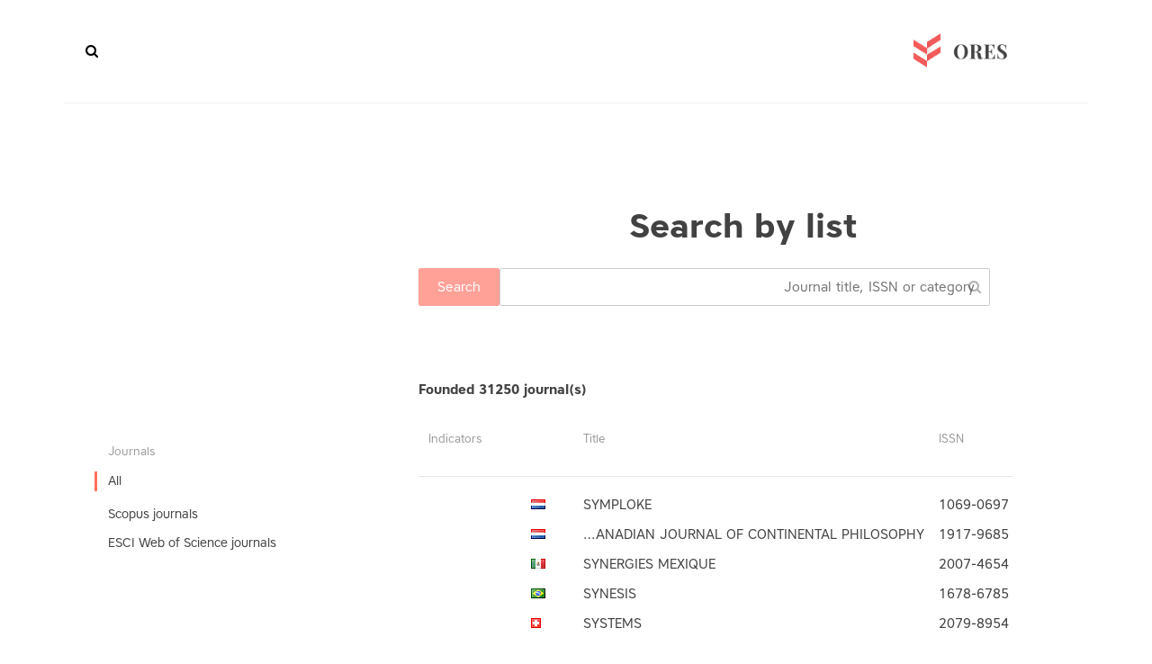

--- FILE ---
content_type: text/html; charset=utf-8
request_url: https://ores.su/ar/journals/list/?page=1248
body_size: 15009
content:



<!doctype html>
<html class="no-js" lang="ar" dir="rtl">
	<head>
		<meta charset="utf-8">
		<meta http-equiv="x-ua-compatible" content="ie=edge">
		<title></title>
        <meta name="description" content="">
		<meta name="viewport" content="width=device-width, initial-scale=1">

		<!-- favicon -->

        <link rel="apple-touch-icon" sizes="57x57" href="/static/icons/apple-icon-57x57.png">
        <link rel="apple-touch-icon" sizes="60x60" href="/static/icons/apple-icon-60x60.png">
        <link rel="apple-touch-icon" sizes="72x72" href="/static/icons/apple-icon-72x72.png">
        <link rel="apple-touch-icon" sizes="76x76" href="/static/icons/apple-icon-76x76.png">
        <link rel="apple-touch-icon" sizes="114x114" href="/static/icons/apple-icon-114x114.png">
        <link rel="apple-touch-icon" sizes="120x120" href="/static/icons/apple-icon-120x120.png">
        <link rel="apple-touch-icon" sizes="144x144" href="/static/icons/apple-icon-144x144.png">
        <link rel="apple-touch-icon" sizes="152x152" href="/static/icons/apple-icon-152x152.png">
        <link rel="apple-touch-icon" sizes="180x180" href="/static/icons/apple-icon-180x180.png">
        <link rel="icon" type="image/png" sizes="192x192"  href="/static/icons/android-icon-192x192.png">
        <link rel="icon" type="image/png" sizes="32x32" href="/static/icons/favicon-32x32.png">
        <link rel="icon" type="image/png" sizes="96x96" href="/static/icons/favicon-96x96.png">
        <link rel="icon" type="image/png" sizes="16x16" href="/static/icons/favicon-16x16.png">
        <link rel="manifest" href="/static/icons/manifest.json">
        <meta name="msapplication-TileColor" content="#ffffff">
        <meta name="msapplication-TileImage" content="/static/icons/ms-icon-144x144.png">
        <meta name="theme-color" content="#ffffff">

		<!-- all css here -->



    
        <link rel="stylesheet" href="/static/clear/css/owl.carousel.css">
		<link rel="stylesheet" href="/static/clear/css/owl.transitions.css">

        <link rel="stylesheet" href="/static/clear/css/font-awesome.min.css">

		<!-- responsive css -->
		<link rel="stylesheet" href="/static/clear/css/main.css">
    

		<!-- modernizr css -->
        <link rel="stylesheet" href="https://cdn.linearicons.com/free/1.0.0/icon-font.min.css">

        

        
<script>
    var __I18N__ = {};

    __I18N__.translations = {
        lang: '',
        search: 'Search',
        show_all: 'Show all',
        journals_pluarized: ['Journal','Journals', 'Journals'],
        categories_pluarized: ['Subject area','Subject area', 'Subject area'],
        categories: 'Subject area',
        journals_found: 'founded',
        in_journals: 'Search in the journals for term',
        more: 'more...',
        rates_if: 'IF',
        rates_if_title: 'Impact factor RINC',
        prev_page: 'prev',
        next_page: 'next',
        allowed_doc: 'Allowed types is .doc, .docx, .txt',
    }
</script>

        

        
    <link rel="stylesheet" href="/static/flags/sprite.css">

        <link type="text/css" href="/static/dist/2.css" rel="stylesheet" />
        <link type="text/css" href="/static/dist/0.css" rel="stylesheet" />

	</head>
		<body class="preload ">
         


        <div id="app">
        
<header id="header">
    <div class="header-area hidden-xs">
        <div class="header-container container">
            <div class="logo"><a href="/" class=""><img
                    src="/static/clear/images/logo.png" alt=""></a></div>
            <div class="header-common">
                <nav class="main-menu">
                    <ul class="">
                        
                            




                        
                    </ul>
                </nav>

                <div class="header-search" id="js-vue-header-search" data-placeholder="أدخل اسم المجلة / مجال الموضوع / ISSN"></div>
                </div>
            </div>
            <div class="mobile-menu-toggler">
                <span></span>
                <span></span>
                <span></span>
            </div>
        </div>
</header>

        <!-- Start project Area -->
        <div class="maincontent">
        
    <div class="content ">
        <div class="container">

    


    
        <section class="heading">
        <h1 class="section-header"> 
    Search by list
</h1>
        </section>
    

    

<catalog-list inline-template>
<div class="category-list">
        <section class="section-content">
            <div class="col-main">
                    <Autocomplete class="category-list__autocomplete" src="/ru/catalog/search/" @selected="onSelect" :list="listType" placeholder="Journal title, ISSN or category"></Autocomplete>
                    <category-filter-tags :selected="filterCategories" :objects="categoryEntities" :term="searchTerm" label="label"
                                          @remove="removeCategory"></category-filter-tags>
                    <h4 class="results-count">Founded <span v-text="count"></span> journal(s)</h4>
            </div>
        </section>
        <section class="section-content ">
        <div class="col-aside">
<div class="left-category__block">
    <h3 class="h3">Journals</h3>
    <ul class="">
        <li class="active"><a href="?">All</a></li>
        <li>
            <ul>
            
                <li class=""><a href="?type=scopus"
                                                                           @click="showLoading()">Scopus journals</a>
                </li>
            
                <li class=""><a href="?type=mjl"
                                                                           @click="showLoading()">ESCI Web of Science journals</a>
                </li>
            
            </ul>
        </li>
    </ul>
    </div>

            </div>

        <div class="col-main main-column">

    <div class="journal-flatlist">
        <div class="busy" v-if="loading">
        <div class="busy-backdrop"></div>
        <div class="busy-animation">
            <i class="fa fa-refresh fa-spin fa-3x fa-fw"></i>
            <span class="sr-only">Loading...</span>
        </div>
    </div>
        <div class="journal-flatlist__header">
            <div>ISSN</div>
            <div>Title</div>

            
                <div></div>
            
            <div>Indicators</div>
            

        </div>
        <hr>
        <journals-list class="journal-flatlist__table" :journals="journals" :type="listType"></journals-list>
    </div>
    <pagination class="pagination-styled"  :pagination="pagination" :callback="loadData" :options="paginationOptions">
        

    <ul class="pagination">
        
            <li><a href="/ar/journals/list/?page=1">1</a></li>
        
            <li><a href="/ar/journals/list/?page=2">2</a></li>
        
            <li><a href="/ar/journals/list/?page=3">3</a></li>
        
            <li><a href="/ar/journals/list/?page=4">4</a></li>
        
            <li><a href="/ar/journals/list/?page=5">5</a></li>
        
            <li><a href="/ar/journals/list/?page=6">6</a></li>
        
            <li><a href="/ar/journals/list/?page=7">7</a></li>
        
            <li><a href="/ar/journals/list/?page=8">8</a></li>
        
            <li><a href="/ar/journals/list/?page=9">9</a></li>
        
            <li><a href="/ar/journals/list/?page=10">10</a></li>
        
            <li><a href="/ar/journals/list/?page=11">11</a></li>
        
            <li><a href="/ar/journals/list/?page=12">12</a></li>
        
            <li><a href="/ar/journals/list/?page=13">13</a></li>
        
            <li><a href="/ar/journals/list/?page=14">14</a></li>
        
            <li><a href="/ar/journals/list/?page=15">15</a></li>
        
            <li><a href="/ar/journals/list/?page=16">16</a></li>
        
            <li><a href="/ar/journals/list/?page=17">17</a></li>
        
            <li><a href="/ar/journals/list/?page=18">18</a></li>
        
            <li><a href="/ar/journals/list/?page=19">19</a></li>
        
            <li><a href="/ar/journals/list/?page=20">20</a></li>
        
            <li><a href="/ar/journals/list/?page=21">21</a></li>
        
            <li><a href="/ar/journals/list/?page=22">22</a></li>
        
            <li><a href="/ar/journals/list/?page=23">23</a></li>
        
            <li><a href="/ar/journals/list/?page=24">24</a></li>
        
            <li><a href="/ar/journals/list/?page=25">25</a></li>
        
            <li><a href="/ar/journals/list/?page=26">26</a></li>
        
            <li><a href="/ar/journals/list/?page=27">27</a></li>
        
            <li><a href="/ar/journals/list/?page=28">28</a></li>
        
            <li><a href="/ar/journals/list/?page=29">29</a></li>
        
            <li><a href="/ar/journals/list/?page=30">30</a></li>
        
            <li><a href="/ar/journals/list/?page=31">31</a></li>
        
            <li><a href="/ar/journals/list/?page=32">32</a></li>
        
            <li><a href="/ar/journals/list/?page=33">33</a></li>
        
            <li><a href="/ar/journals/list/?page=34">34</a></li>
        
            <li><a href="/ar/journals/list/?page=35">35</a></li>
        
            <li><a href="/ar/journals/list/?page=36">36</a></li>
        
            <li><a href="/ar/journals/list/?page=37">37</a></li>
        
            <li><a href="/ar/journals/list/?page=38">38</a></li>
        
            <li><a href="/ar/journals/list/?page=39">39</a></li>
        
            <li><a href="/ar/journals/list/?page=40">40</a></li>
        
            <li><a href="/ar/journals/list/?page=41">41</a></li>
        
            <li><a href="/ar/journals/list/?page=42">42</a></li>
        
            <li><a href="/ar/journals/list/?page=43">43</a></li>
        
            <li><a href="/ar/journals/list/?page=44">44</a></li>
        
            <li><a href="/ar/journals/list/?page=45">45</a></li>
        
            <li><a href="/ar/journals/list/?page=46">46</a></li>
        
            <li><a href="/ar/journals/list/?page=47">47</a></li>
        
            <li><a href="/ar/journals/list/?page=48">48</a></li>
        
            <li><a href="/ar/journals/list/?page=49">49</a></li>
        
            <li><a href="/ar/journals/list/?page=50">50</a></li>
        
            <li><a href="/ar/journals/list/?page=51">51</a></li>
        
            <li><a href="/ar/journals/list/?page=52">52</a></li>
        
            <li><a href="/ar/journals/list/?page=53">53</a></li>
        
            <li><a href="/ar/journals/list/?page=54">54</a></li>
        
            <li><a href="/ar/journals/list/?page=55">55</a></li>
        
            <li><a href="/ar/journals/list/?page=56">56</a></li>
        
            <li><a href="/ar/journals/list/?page=57">57</a></li>
        
            <li><a href="/ar/journals/list/?page=58">58</a></li>
        
            <li><a href="/ar/journals/list/?page=59">59</a></li>
        
            <li><a href="/ar/journals/list/?page=60">60</a></li>
        
            <li><a href="/ar/journals/list/?page=61">61</a></li>
        
            <li><a href="/ar/journals/list/?page=62">62</a></li>
        
            <li><a href="/ar/journals/list/?page=63">63</a></li>
        
            <li><a href="/ar/journals/list/?page=64">64</a></li>
        
            <li><a href="/ar/journals/list/?page=65">65</a></li>
        
            <li><a href="/ar/journals/list/?page=66">66</a></li>
        
            <li><a href="/ar/journals/list/?page=67">67</a></li>
        
            <li><a href="/ar/journals/list/?page=68">68</a></li>
        
            <li><a href="/ar/journals/list/?page=69">69</a></li>
        
            <li><a href="/ar/journals/list/?page=70">70</a></li>
        
            <li><a href="/ar/journals/list/?page=71">71</a></li>
        
            <li><a href="/ar/journals/list/?page=72">72</a></li>
        
            <li><a href="/ar/journals/list/?page=73">73</a></li>
        
            <li><a href="/ar/journals/list/?page=74">74</a></li>
        
            <li><a href="/ar/journals/list/?page=75">75</a></li>
        
            <li><a href="/ar/journals/list/?page=76">76</a></li>
        
            <li><a href="/ar/journals/list/?page=77">77</a></li>
        
            <li><a href="/ar/journals/list/?page=78">78</a></li>
        
            <li><a href="/ar/journals/list/?page=79">79</a></li>
        
            <li><a href="/ar/journals/list/?page=80">80</a></li>
        
            <li><a href="/ar/journals/list/?page=81">81</a></li>
        
            <li><a href="/ar/journals/list/?page=82">82</a></li>
        
            <li><a href="/ar/journals/list/?page=83">83</a></li>
        
            <li><a href="/ar/journals/list/?page=84">84</a></li>
        
            <li><a href="/ar/journals/list/?page=85">85</a></li>
        
            <li><a href="/ar/journals/list/?page=86">86</a></li>
        
            <li><a href="/ar/journals/list/?page=87">87</a></li>
        
            <li><a href="/ar/journals/list/?page=88">88</a></li>
        
            <li><a href="/ar/journals/list/?page=89">89</a></li>
        
            <li><a href="/ar/journals/list/?page=90">90</a></li>
        
            <li><a href="/ar/journals/list/?page=91">91</a></li>
        
            <li><a href="/ar/journals/list/?page=92">92</a></li>
        
            <li><a href="/ar/journals/list/?page=93">93</a></li>
        
            <li><a href="/ar/journals/list/?page=94">94</a></li>
        
            <li><a href="/ar/journals/list/?page=95">95</a></li>
        
            <li><a href="/ar/journals/list/?page=96">96</a></li>
        
            <li><a href="/ar/journals/list/?page=97">97</a></li>
        
            <li><a href="/ar/journals/list/?page=98">98</a></li>
        
            <li><a href="/ar/journals/list/?page=99">99</a></li>
        
            <li><a href="/ar/journals/list/?page=100">100</a></li>
        
            <li><a href="/ar/journals/list/?page=101">101</a></li>
        
            <li><a href="/ar/journals/list/?page=102">102</a></li>
        
            <li><a href="/ar/journals/list/?page=103">103</a></li>
        
            <li><a href="/ar/journals/list/?page=104">104</a></li>
        
            <li><a href="/ar/journals/list/?page=105">105</a></li>
        
            <li><a href="/ar/journals/list/?page=106">106</a></li>
        
            <li><a href="/ar/journals/list/?page=107">107</a></li>
        
            <li><a href="/ar/journals/list/?page=108">108</a></li>
        
            <li><a href="/ar/journals/list/?page=109">109</a></li>
        
            <li><a href="/ar/journals/list/?page=110">110</a></li>
        
            <li><a href="/ar/journals/list/?page=111">111</a></li>
        
            <li><a href="/ar/journals/list/?page=112">112</a></li>
        
            <li><a href="/ar/journals/list/?page=113">113</a></li>
        
            <li><a href="/ar/journals/list/?page=114">114</a></li>
        
            <li><a href="/ar/journals/list/?page=115">115</a></li>
        
            <li><a href="/ar/journals/list/?page=116">116</a></li>
        
            <li><a href="/ar/journals/list/?page=117">117</a></li>
        
            <li><a href="/ar/journals/list/?page=118">118</a></li>
        
            <li><a href="/ar/journals/list/?page=119">119</a></li>
        
            <li><a href="/ar/journals/list/?page=120">120</a></li>
        
            <li><a href="/ar/journals/list/?page=121">121</a></li>
        
            <li><a href="/ar/journals/list/?page=122">122</a></li>
        
            <li><a href="/ar/journals/list/?page=123">123</a></li>
        
            <li><a href="/ar/journals/list/?page=124">124</a></li>
        
            <li><a href="/ar/journals/list/?page=125">125</a></li>
        
            <li><a href="/ar/journals/list/?page=126">126</a></li>
        
            <li><a href="/ar/journals/list/?page=127">127</a></li>
        
            <li><a href="/ar/journals/list/?page=128">128</a></li>
        
            <li><a href="/ar/journals/list/?page=129">129</a></li>
        
            <li><a href="/ar/journals/list/?page=130">130</a></li>
        
            <li><a href="/ar/journals/list/?page=131">131</a></li>
        
            <li><a href="/ar/journals/list/?page=132">132</a></li>
        
            <li><a href="/ar/journals/list/?page=133">133</a></li>
        
            <li><a href="/ar/journals/list/?page=134">134</a></li>
        
            <li><a href="/ar/journals/list/?page=135">135</a></li>
        
            <li><a href="/ar/journals/list/?page=136">136</a></li>
        
            <li><a href="/ar/journals/list/?page=137">137</a></li>
        
            <li><a href="/ar/journals/list/?page=138">138</a></li>
        
            <li><a href="/ar/journals/list/?page=139">139</a></li>
        
            <li><a href="/ar/journals/list/?page=140">140</a></li>
        
            <li><a href="/ar/journals/list/?page=141">141</a></li>
        
            <li><a href="/ar/journals/list/?page=142">142</a></li>
        
            <li><a href="/ar/journals/list/?page=143">143</a></li>
        
            <li><a href="/ar/journals/list/?page=144">144</a></li>
        
            <li><a href="/ar/journals/list/?page=145">145</a></li>
        
            <li><a href="/ar/journals/list/?page=146">146</a></li>
        
            <li><a href="/ar/journals/list/?page=147">147</a></li>
        
            <li><a href="/ar/journals/list/?page=148">148</a></li>
        
            <li><a href="/ar/journals/list/?page=149">149</a></li>
        
            <li><a href="/ar/journals/list/?page=150">150</a></li>
        
            <li><a href="/ar/journals/list/?page=151">151</a></li>
        
            <li><a href="/ar/journals/list/?page=152">152</a></li>
        
            <li><a href="/ar/journals/list/?page=153">153</a></li>
        
            <li><a href="/ar/journals/list/?page=154">154</a></li>
        
            <li><a href="/ar/journals/list/?page=155">155</a></li>
        
            <li><a href="/ar/journals/list/?page=156">156</a></li>
        
            <li><a href="/ar/journals/list/?page=157">157</a></li>
        
            <li><a href="/ar/journals/list/?page=158">158</a></li>
        
            <li><a href="/ar/journals/list/?page=159">159</a></li>
        
            <li><a href="/ar/journals/list/?page=160">160</a></li>
        
            <li><a href="/ar/journals/list/?page=161">161</a></li>
        
            <li><a href="/ar/journals/list/?page=162">162</a></li>
        
            <li><a href="/ar/journals/list/?page=163">163</a></li>
        
            <li><a href="/ar/journals/list/?page=164">164</a></li>
        
            <li><a href="/ar/journals/list/?page=165">165</a></li>
        
            <li><a href="/ar/journals/list/?page=166">166</a></li>
        
            <li><a href="/ar/journals/list/?page=167">167</a></li>
        
            <li><a href="/ar/journals/list/?page=168">168</a></li>
        
            <li><a href="/ar/journals/list/?page=169">169</a></li>
        
            <li><a href="/ar/journals/list/?page=170">170</a></li>
        
            <li><a href="/ar/journals/list/?page=171">171</a></li>
        
            <li><a href="/ar/journals/list/?page=172">172</a></li>
        
            <li><a href="/ar/journals/list/?page=173">173</a></li>
        
            <li><a href="/ar/journals/list/?page=174">174</a></li>
        
            <li><a href="/ar/journals/list/?page=175">175</a></li>
        
            <li><a href="/ar/journals/list/?page=176">176</a></li>
        
            <li><a href="/ar/journals/list/?page=177">177</a></li>
        
            <li><a href="/ar/journals/list/?page=178">178</a></li>
        
            <li><a href="/ar/journals/list/?page=179">179</a></li>
        
            <li><a href="/ar/journals/list/?page=180">180</a></li>
        
            <li><a href="/ar/journals/list/?page=181">181</a></li>
        
            <li><a href="/ar/journals/list/?page=182">182</a></li>
        
            <li><a href="/ar/journals/list/?page=183">183</a></li>
        
            <li><a href="/ar/journals/list/?page=184">184</a></li>
        
            <li><a href="/ar/journals/list/?page=185">185</a></li>
        
            <li><a href="/ar/journals/list/?page=186">186</a></li>
        
            <li><a href="/ar/journals/list/?page=187">187</a></li>
        
            <li><a href="/ar/journals/list/?page=188">188</a></li>
        
            <li><a href="/ar/journals/list/?page=189">189</a></li>
        
            <li><a href="/ar/journals/list/?page=190">190</a></li>
        
            <li><a href="/ar/journals/list/?page=191">191</a></li>
        
            <li><a href="/ar/journals/list/?page=192">192</a></li>
        
            <li><a href="/ar/journals/list/?page=193">193</a></li>
        
            <li><a href="/ar/journals/list/?page=194">194</a></li>
        
            <li><a href="/ar/journals/list/?page=195">195</a></li>
        
            <li><a href="/ar/journals/list/?page=196">196</a></li>
        
            <li><a href="/ar/journals/list/?page=197">197</a></li>
        
            <li><a href="/ar/journals/list/?page=198">198</a></li>
        
            <li><a href="/ar/journals/list/?page=199">199</a></li>
        
            <li><a href="/ar/journals/list/?page=200">200</a></li>
        
            <li><a href="/ar/journals/list/?page=201">201</a></li>
        
            <li><a href="/ar/journals/list/?page=202">202</a></li>
        
            <li><a href="/ar/journals/list/?page=203">203</a></li>
        
            <li><a href="/ar/journals/list/?page=204">204</a></li>
        
            <li><a href="/ar/journals/list/?page=205">205</a></li>
        
            <li><a href="/ar/journals/list/?page=206">206</a></li>
        
            <li><a href="/ar/journals/list/?page=207">207</a></li>
        
            <li><a href="/ar/journals/list/?page=208">208</a></li>
        
            <li><a href="/ar/journals/list/?page=209">209</a></li>
        
            <li><a href="/ar/journals/list/?page=210">210</a></li>
        
            <li><a href="/ar/journals/list/?page=211">211</a></li>
        
            <li><a href="/ar/journals/list/?page=212">212</a></li>
        
            <li><a href="/ar/journals/list/?page=213">213</a></li>
        
            <li><a href="/ar/journals/list/?page=214">214</a></li>
        
            <li><a href="/ar/journals/list/?page=215">215</a></li>
        
            <li><a href="/ar/journals/list/?page=216">216</a></li>
        
            <li><a href="/ar/journals/list/?page=217">217</a></li>
        
            <li><a href="/ar/journals/list/?page=218">218</a></li>
        
            <li><a href="/ar/journals/list/?page=219">219</a></li>
        
            <li><a href="/ar/journals/list/?page=220">220</a></li>
        
            <li><a href="/ar/journals/list/?page=221">221</a></li>
        
            <li><a href="/ar/journals/list/?page=222">222</a></li>
        
            <li><a href="/ar/journals/list/?page=223">223</a></li>
        
            <li><a href="/ar/journals/list/?page=224">224</a></li>
        
            <li><a href="/ar/journals/list/?page=225">225</a></li>
        
            <li><a href="/ar/journals/list/?page=226">226</a></li>
        
            <li><a href="/ar/journals/list/?page=227">227</a></li>
        
            <li><a href="/ar/journals/list/?page=228">228</a></li>
        
            <li><a href="/ar/journals/list/?page=229">229</a></li>
        
            <li><a href="/ar/journals/list/?page=230">230</a></li>
        
            <li><a href="/ar/journals/list/?page=231">231</a></li>
        
            <li><a href="/ar/journals/list/?page=232">232</a></li>
        
            <li><a href="/ar/journals/list/?page=233">233</a></li>
        
            <li><a href="/ar/journals/list/?page=234">234</a></li>
        
            <li><a href="/ar/journals/list/?page=235">235</a></li>
        
            <li><a href="/ar/journals/list/?page=236">236</a></li>
        
            <li><a href="/ar/journals/list/?page=237">237</a></li>
        
            <li><a href="/ar/journals/list/?page=238">238</a></li>
        
            <li><a href="/ar/journals/list/?page=239">239</a></li>
        
            <li><a href="/ar/journals/list/?page=240">240</a></li>
        
            <li><a href="/ar/journals/list/?page=241">241</a></li>
        
            <li><a href="/ar/journals/list/?page=242">242</a></li>
        
            <li><a href="/ar/journals/list/?page=243">243</a></li>
        
            <li><a href="/ar/journals/list/?page=244">244</a></li>
        
            <li><a href="/ar/journals/list/?page=245">245</a></li>
        
            <li><a href="/ar/journals/list/?page=246">246</a></li>
        
            <li><a href="/ar/journals/list/?page=247">247</a></li>
        
            <li><a href="/ar/journals/list/?page=248">248</a></li>
        
            <li><a href="/ar/journals/list/?page=249">249</a></li>
        
            <li><a href="/ar/journals/list/?page=250">250</a></li>
        
            <li><a href="/ar/journals/list/?page=251">251</a></li>
        
            <li><a href="/ar/journals/list/?page=252">252</a></li>
        
            <li><a href="/ar/journals/list/?page=253">253</a></li>
        
            <li><a href="/ar/journals/list/?page=254">254</a></li>
        
            <li><a href="/ar/journals/list/?page=255">255</a></li>
        
            <li><a href="/ar/journals/list/?page=256">256</a></li>
        
            <li><a href="/ar/journals/list/?page=257">257</a></li>
        
            <li><a href="/ar/journals/list/?page=258">258</a></li>
        
            <li><a href="/ar/journals/list/?page=259">259</a></li>
        
            <li><a href="/ar/journals/list/?page=260">260</a></li>
        
            <li><a href="/ar/journals/list/?page=261">261</a></li>
        
            <li><a href="/ar/journals/list/?page=262">262</a></li>
        
            <li><a href="/ar/journals/list/?page=263">263</a></li>
        
            <li><a href="/ar/journals/list/?page=264">264</a></li>
        
            <li><a href="/ar/journals/list/?page=265">265</a></li>
        
            <li><a href="/ar/journals/list/?page=266">266</a></li>
        
            <li><a href="/ar/journals/list/?page=267">267</a></li>
        
            <li><a href="/ar/journals/list/?page=268">268</a></li>
        
            <li><a href="/ar/journals/list/?page=269">269</a></li>
        
            <li><a href="/ar/journals/list/?page=270">270</a></li>
        
            <li><a href="/ar/journals/list/?page=271">271</a></li>
        
            <li><a href="/ar/journals/list/?page=272">272</a></li>
        
            <li><a href="/ar/journals/list/?page=273">273</a></li>
        
            <li><a href="/ar/journals/list/?page=274">274</a></li>
        
            <li><a href="/ar/journals/list/?page=275">275</a></li>
        
            <li><a href="/ar/journals/list/?page=276">276</a></li>
        
            <li><a href="/ar/journals/list/?page=277">277</a></li>
        
            <li><a href="/ar/journals/list/?page=278">278</a></li>
        
            <li><a href="/ar/journals/list/?page=279">279</a></li>
        
            <li><a href="/ar/journals/list/?page=280">280</a></li>
        
            <li><a href="/ar/journals/list/?page=281">281</a></li>
        
            <li><a href="/ar/journals/list/?page=282">282</a></li>
        
            <li><a href="/ar/journals/list/?page=283">283</a></li>
        
            <li><a href="/ar/journals/list/?page=284">284</a></li>
        
            <li><a href="/ar/journals/list/?page=285">285</a></li>
        
            <li><a href="/ar/journals/list/?page=286">286</a></li>
        
            <li><a href="/ar/journals/list/?page=287">287</a></li>
        
            <li><a href="/ar/journals/list/?page=288">288</a></li>
        
            <li><a href="/ar/journals/list/?page=289">289</a></li>
        
            <li><a href="/ar/journals/list/?page=290">290</a></li>
        
            <li><a href="/ar/journals/list/?page=291">291</a></li>
        
            <li><a href="/ar/journals/list/?page=292">292</a></li>
        
            <li><a href="/ar/journals/list/?page=293">293</a></li>
        
            <li><a href="/ar/journals/list/?page=294">294</a></li>
        
            <li><a href="/ar/journals/list/?page=295">295</a></li>
        
            <li><a href="/ar/journals/list/?page=296">296</a></li>
        
            <li><a href="/ar/journals/list/?page=297">297</a></li>
        
            <li><a href="/ar/journals/list/?page=298">298</a></li>
        
            <li><a href="/ar/journals/list/?page=299">299</a></li>
        
            <li><a href="/ar/journals/list/?page=300">300</a></li>
        
            <li><a href="/ar/journals/list/?page=301">301</a></li>
        
            <li><a href="/ar/journals/list/?page=302">302</a></li>
        
            <li><a href="/ar/journals/list/?page=303">303</a></li>
        
            <li><a href="/ar/journals/list/?page=304">304</a></li>
        
            <li><a href="/ar/journals/list/?page=305">305</a></li>
        
            <li><a href="/ar/journals/list/?page=306">306</a></li>
        
            <li><a href="/ar/journals/list/?page=307">307</a></li>
        
            <li><a href="/ar/journals/list/?page=308">308</a></li>
        
            <li><a href="/ar/journals/list/?page=309">309</a></li>
        
            <li><a href="/ar/journals/list/?page=310">310</a></li>
        
            <li><a href="/ar/journals/list/?page=311">311</a></li>
        
            <li><a href="/ar/journals/list/?page=312">312</a></li>
        
            <li><a href="/ar/journals/list/?page=313">313</a></li>
        
            <li><a href="/ar/journals/list/?page=314">314</a></li>
        
            <li><a href="/ar/journals/list/?page=315">315</a></li>
        
            <li><a href="/ar/journals/list/?page=316">316</a></li>
        
            <li><a href="/ar/journals/list/?page=317">317</a></li>
        
            <li><a href="/ar/journals/list/?page=318">318</a></li>
        
            <li><a href="/ar/journals/list/?page=319">319</a></li>
        
            <li><a href="/ar/journals/list/?page=320">320</a></li>
        
            <li><a href="/ar/journals/list/?page=321">321</a></li>
        
            <li><a href="/ar/journals/list/?page=322">322</a></li>
        
            <li><a href="/ar/journals/list/?page=323">323</a></li>
        
            <li><a href="/ar/journals/list/?page=324">324</a></li>
        
            <li><a href="/ar/journals/list/?page=325">325</a></li>
        
            <li><a href="/ar/journals/list/?page=326">326</a></li>
        
            <li><a href="/ar/journals/list/?page=327">327</a></li>
        
            <li><a href="/ar/journals/list/?page=328">328</a></li>
        
            <li><a href="/ar/journals/list/?page=329">329</a></li>
        
            <li><a href="/ar/journals/list/?page=330">330</a></li>
        
            <li><a href="/ar/journals/list/?page=331">331</a></li>
        
            <li><a href="/ar/journals/list/?page=332">332</a></li>
        
            <li><a href="/ar/journals/list/?page=333">333</a></li>
        
            <li><a href="/ar/journals/list/?page=334">334</a></li>
        
            <li><a href="/ar/journals/list/?page=335">335</a></li>
        
            <li><a href="/ar/journals/list/?page=336">336</a></li>
        
            <li><a href="/ar/journals/list/?page=337">337</a></li>
        
            <li><a href="/ar/journals/list/?page=338">338</a></li>
        
            <li><a href="/ar/journals/list/?page=339">339</a></li>
        
            <li><a href="/ar/journals/list/?page=340">340</a></li>
        
            <li><a href="/ar/journals/list/?page=341">341</a></li>
        
            <li><a href="/ar/journals/list/?page=342">342</a></li>
        
            <li><a href="/ar/journals/list/?page=343">343</a></li>
        
            <li><a href="/ar/journals/list/?page=344">344</a></li>
        
            <li><a href="/ar/journals/list/?page=345">345</a></li>
        
            <li><a href="/ar/journals/list/?page=346">346</a></li>
        
            <li><a href="/ar/journals/list/?page=347">347</a></li>
        
            <li><a href="/ar/journals/list/?page=348">348</a></li>
        
            <li><a href="/ar/journals/list/?page=349">349</a></li>
        
            <li><a href="/ar/journals/list/?page=350">350</a></li>
        
            <li><a href="/ar/journals/list/?page=351">351</a></li>
        
            <li><a href="/ar/journals/list/?page=352">352</a></li>
        
            <li><a href="/ar/journals/list/?page=353">353</a></li>
        
            <li><a href="/ar/journals/list/?page=354">354</a></li>
        
            <li><a href="/ar/journals/list/?page=355">355</a></li>
        
            <li><a href="/ar/journals/list/?page=356">356</a></li>
        
            <li><a href="/ar/journals/list/?page=357">357</a></li>
        
            <li><a href="/ar/journals/list/?page=358">358</a></li>
        
            <li><a href="/ar/journals/list/?page=359">359</a></li>
        
            <li><a href="/ar/journals/list/?page=360">360</a></li>
        
            <li><a href="/ar/journals/list/?page=361">361</a></li>
        
            <li><a href="/ar/journals/list/?page=362">362</a></li>
        
            <li><a href="/ar/journals/list/?page=363">363</a></li>
        
            <li><a href="/ar/journals/list/?page=364">364</a></li>
        
            <li><a href="/ar/journals/list/?page=365">365</a></li>
        
            <li><a href="/ar/journals/list/?page=366">366</a></li>
        
            <li><a href="/ar/journals/list/?page=367">367</a></li>
        
            <li><a href="/ar/journals/list/?page=368">368</a></li>
        
            <li><a href="/ar/journals/list/?page=369">369</a></li>
        
            <li><a href="/ar/journals/list/?page=370">370</a></li>
        
            <li><a href="/ar/journals/list/?page=371">371</a></li>
        
            <li><a href="/ar/journals/list/?page=372">372</a></li>
        
            <li><a href="/ar/journals/list/?page=373">373</a></li>
        
            <li><a href="/ar/journals/list/?page=374">374</a></li>
        
            <li><a href="/ar/journals/list/?page=375">375</a></li>
        
            <li><a href="/ar/journals/list/?page=376">376</a></li>
        
            <li><a href="/ar/journals/list/?page=377">377</a></li>
        
            <li><a href="/ar/journals/list/?page=378">378</a></li>
        
            <li><a href="/ar/journals/list/?page=379">379</a></li>
        
            <li><a href="/ar/journals/list/?page=380">380</a></li>
        
            <li><a href="/ar/journals/list/?page=381">381</a></li>
        
            <li><a href="/ar/journals/list/?page=382">382</a></li>
        
            <li><a href="/ar/journals/list/?page=383">383</a></li>
        
            <li><a href="/ar/journals/list/?page=384">384</a></li>
        
            <li><a href="/ar/journals/list/?page=385">385</a></li>
        
            <li><a href="/ar/journals/list/?page=386">386</a></li>
        
            <li><a href="/ar/journals/list/?page=387">387</a></li>
        
            <li><a href="/ar/journals/list/?page=388">388</a></li>
        
            <li><a href="/ar/journals/list/?page=389">389</a></li>
        
            <li><a href="/ar/journals/list/?page=390">390</a></li>
        
            <li><a href="/ar/journals/list/?page=391">391</a></li>
        
            <li><a href="/ar/journals/list/?page=392">392</a></li>
        
            <li><a href="/ar/journals/list/?page=393">393</a></li>
        
            <li><a href="/ar/journals/list/?page=394">394</a></li>
        
            <li><a href="/ar/journals/list/?page=395">395</a></li>
        
            <li><a href="/ar/journals/list/?page=396">396</a></li>
        
            <li><a href="/ar/journals/list/?page=397">397</a></li>
        
            <li><a href="/ar/journals/list/?page=398">398</a></li>
        
            <li><a href="/ar/journals/list/?page=399">399</a></li>
        
            <li><a href="/ar/journals/list/?page=400">400</a></li>
        
            <li><a href="/ar/journals/list/?page=401">401</a></li>
        
            <li><a href="/ar/journals/list/?page=402">402</a></li>
        
            <li><a href="/ar/journals/list/?page=403">403</a></li>
        
            <li><a href="/ar/journals/list/?page=404">404</a></li>
        
            <li><a href="/ar/journals/list/?page=405">405</a></li>
        
            <li><a href="/ar/journals/list/?page=406">406</a></li>
        
            <li><a href="/ar/journals/list/?page=407">407</a></li>
        
            <li><a href="/ar/journals/list/?page=408">408</a></li>
        
            <li><a href="/ar/journals/list/?page=409">409</a></li>
        
            <li><a href="/ar/journals/list/?page=410">410</a></li>
        
            <li><a href="/ar/journals/list/?page=411">411</a></li>
        
            <li><a href="/ar/journals/list/?page=412">412</a></li>
        
            <li><a href="/ar/journals/list/?page=413">413</a></li>
        
            <li><a href="/ar/journals/list/?page=414">414</a></li>
        
            <li><a href="/ar/journals/list/?page=415">415</a></li>
        
            <li><a href="/ar/journals/list/?page=416">416</a></li>
        
            <li><a href="/ar/journals/list/?page=417">417</a></li>
        
            <li><a href="/ar/journals/list/?page=418">418</a></li>
        
            <li><a href="/ar/journals/list/?page=419">419</a></li>
        
            <li><a href="/ar/journals/list/?page=420">420</a></li>
        
            <li><a href="/ar/journals/list/?page=421">421</a></li>
        
            <li><a href="/ar/journals/list/?page=422">422</a></li>
        
            <li><a href="/ar/journals/list/?page=423">423</a></li>
        
            <li><a href="/ar/journals/list/?page=424">424</a></li>
        
            <li><a href="/ar/journals/list/?page=425">425</a></li>
        
            <li><a href="/ar/journals/list/?page=426">426</a></li>
        
            <li><a href="/ar/journals/list/?page=427">427</a></li>
        
            <li><a href="/ar/journals/list/?page=428">428</a></li>
        
            <li><a href="/ar/journals/list/?page=429">429</a></li>
        
            <li><a href="/ar/journals/list/?page=430">430</a></li>
        
            <li><a href="/ar/journals/list/?page=431">431</a></li>
        
            <li><a href="/ar/journals/list/?page=432">432</a></li>
        
            <li><a href="/ar/journals/list/?page=433">433</a></li>
        
            <li><a href="/ar/journals/list/?page=434">434</a></li>
        
            <li><a href="/ar/journals/list/?page=435">435</a></li>
        
            <li><a href="/ar/journals/list/?page=436">436</a></li>
        
            <li><a href="/ar/journals/list/?page=437">437</a></li>
        
            <li><a href="/ar/journals/list/?page=438">438</a></li>
        
            <li><a href="/ar/journals/list/?page=439">439</a></li>
        
            <li><a href="/ar/journals/list/?page=440">440</a></li>
        
            <li><a href="/ar/journals/list/?page=441">441</a></li>
        
            <li><a href="/ar/journals/list/?page=442">442</a></li>
        
            <li><a href="/ar/journals/list/?page=443">443</a></li>
        
            <li><a href="/ar/journals/list/?page=444">444</a></li>
        
            <li><a href="/ar/journals/list/?page=445">445</a></li>
        
            <li><a href="/ar/journals/list/?page=446">446</a></li>
        
            <li><a href="/ar/journals/list/?page=447">447</a></li>
        
            <li><a href="/ar/journals/list/?page=448">448</a></li>
        
            <li><a href="/ar/journals/list/?page=449">449</a></li>
        
            <li><a href="/ar/journals/list/?page=450">450</a></li>
        
            <li><a href="/ar/journals/list/?page=451">451</a></li>
        
            <li><a href="/ar/journals/list/?page=452">452</a></li>
        
            <li><a href="/ar/journals/list/?page=453">453</a></li>
        
            <li><a href="/ar/journals/list/?page=454">454</a></li>
        
            <li><a href="/ar/journals/list/?page=455">455</a></li>
        
            <li><a href="/ar/journals/list/?page=456">456</a></li>
        
            <li><a href="/ar/journals/list/?page=457">457</a></li>
        
            <li><a href="/ar/journals/list/?page=458">458</a></li>
        
            <li><a href="/ar/journals/list/?page=459">459</a></li>
        
            <li><a href="/ar/journals/list/?page=460">460</a></li>
        
            <li><a href="/ar/journals/list/?page=461">461</a></li>
        
            <li><a href="/ar/journals/list/?page=462">462</a></li>
        
            <li><a href="/ar/journals/list/?page=463">463</a></li>
        
            <li><a href="/ar/journals/list/?page=464">464</a></li>
        
            <li><a href="/ar/journals/list/?page=465">465</a></li>
        
            <li><a href="/ar/journals/list/?page=466">466</a></li>
        
            <li><a href="/ar/journals/list/?page=467">467</a></li>
        
            <li><a href="/ar/journals/list/?page=468">468</a></li>
        
            <li><a href="/ar/journals/list/?page=469">469</a></li>
        
            <li><a href="/ar/journals/list/?page=470">470</a></li>
        
            <li><a href="/ar/journals/list/?page=471">471</a></li>
        
            <li><a href="/ar/journals/list/?page=472">472</a></li>
        
            <li><a href="/ar/journals/list/?page=473">473</a></li>
        
            <li><a href="/ar/journals/list/?page=474">474</a></li>
        
            <li><a href="/ar/journals/list/?page=475">475</a></li>
        
            <li><a href="/ar/journals/list/?page=476">476</a></li>
        
            <li><a href="/ar/journals/list/?page=477">477</a></li>
        
            <li><a href="/ar/journals/list/?page=478">478</a></li>
        
            <li><a href="/ar/journals/list/?page=479">479</a></li>
        
            <li><a href="/ar/journals/list/?page=480">480</a></li>
        
            <li><a href="/ar/journals/list/?page=481">481</a></li>
        
            <li><a href="/ar/journals/list/?page=482">482</a></li>
        
            <li><a href="/ar/journals/list/?page=483">483</a></li>
        
            <li><a href="/ar/journals/list/?page=484">484</a></li>
        
            <li><a href="/ar/journals/list/?page=485">485</a></li>
        
            <li><a href="/ar/journals/list/?page=486">486</a></li>
        
            <li><a href="/ar/journals/list/?page=487">487</a></li>
        
            <li><a href="/ar/journals/list/?page=488">488</a></li>
        
            <li><a href="/ar/journals/list/?page=489">489</a></li>
        
            <li><a href="/ar/journals/list/?page=490">490</a></li>
        
            <li><a href="/ar/journals/list/?page=491">491</a></li>
        
            <li><a href="/ar/journals/list/?page=492">492</a></li>
        
            <li><a href="/ar/journals/list/?page=493">493</a></li>
        
            <li><a href="/ar/journals/list/?page=494">494</a></li>
        
            <li><a href="/ar/journals/list/?page=495">495</a></li>
        
            <li><a href="/ar/journals/list/?page=496">496</a></li>
        
            <li><a href="/ar/journals/list/?page=497">497</a></li>
        
            <li><a href="/ar/journals/list/?page=498">498</a></li>
        
            <li><a href="/ar/journals/list/?page=499">499</a></li>
        
            <li><a href="/ar/journals/list/?page=500">500</a></li>
        
            <li><a href="/ar/journals/list/?page=501">501</a></li>
        
            <li><a href="/ar/journals/list/?page=502">502</a></li>
        
            <li><a href="/ar/journals/list/?page=503">503</a></li>
        
            <li><a href="/ar/journals/list/?page=504">504</a></li>
        
            <li><a href="/ar/journals/list/?page=505">505</a></li>
        
            <li><a href="/ar/journals/list/?page=506">506</a></li>
        
            <li><a href="/ar/journals/list/?page=507">507</a></li>
        
            <li><a href="/ar/journals/list/?page=508">508</a></li>
        
            <li><a href="/ar/journals/list/?page=509">509</a></li>
        
            <li><a href="/ar/journals/list/?page=510">510</a></li>
        
            <li><a href="/ar/journals/list/?page=511">511</a></li>
        
            <li><a href="/ar/journals/list/?page=512">512</a></li>
        
            <li><a href="/ar/journals/list/?page=513">513</a></li>
        
            <li><a href="/ar/journals/list/?page=514">514</a></li>
        
            <li><a href="/ar/journals/list/?page=515">515</a></li>
        
            <li><a href="/ar/journals/list/?page=516">516</a></li>
        
            <li><a href="/ar/journals/list/?page=517">517</a></li>
        
            <li><a href="/ar/journals/list/?page=518">518</a></li>
        
            <li><a href="/ar/journals/list/?page=519">519</a></li>
        
            <li><a href="/ar/journals/list/?page=520">520</a></li>
        
            <li><a href="/ar/journals/list/?page=521">521</a></li>
        
            <li><a href="/ar/journals/list/?page=522">522</a></li>
        
            <li><a href="/ar/journals/list/?page=523">523</a></li>
        
            <li><a href="/ar/journals/list/?page=524">524</a></li>
        
            <li><a href="/ar/journals/list/?page=525">525</a></li>
        
            <li><a href="/ar/journals/list/?page=526">526</a></li>
        
            <li><a href="/ar/journals/list/?page=527">527</a></li>
        
            <li><a href="/ar/journals/list/?page=528">528</a></li>
        
            <li><a href="/ar/journals/list/?page=529">529</a></li>
        
            <li><a href="/ar/journals/list/?page=530">530</a></li>
        
            <li><a href="/ar/journals/list/?page=531">531</a></li>
        
            <li><a href="/ar/journals/list/?page=532">532</a></li>
        
            <li><a href="/ar/journals/list/?page=533">533</a></li>
        
            <li><a href="/ar/journals/list/?page=534">534</a></li>
        
            <li><a href="/ar/journals/list/?page=535">535</a></li>
        
            <li><a href="/ar/journals/list/?page=536">536</a></li>
        
            <li><a href="/ar/journals/list/?page=537">537</a></li>
        
            <li><a href="/ar/journals/list/?page=538">538</a></li>
        
            <li><a href="/ar/journals/list/?page=539">539</a></li>
        
            <li><a href="/ar/journals/list/?page=540">540</a></li>
        
            <li><a href="/ar/journals/list/?page=541">541</a></li>
        
            <li><a href="/ar/journals/list/?page=542">542</a></li>
        
            <li><a href="/ar/journals/list/?page=543">543</a></li>
        
            <li><a href="/ar/journals/list/?page=544">544</a></li>
        
            <li><a href="/ar/journals/list/?page=545">545</a></li>
        
            <li><a href="/ar/journals/list/?page=546">546</a></li>
        
            <li><a href="/ar/journals/list/?page=547">547</a></li>
        
            <li><a href="/ar/journals/list/?page=548">548</a></li>
        
            <li><a href="/ar/journals/list/?page=549">549</a></li>
        
            <li><a href="/ar/journals/list/?page=550">550</a></li>
        
            <li><a href="/ar/journals/list/?page=551">551</a></li>
        
            <li><a href="/ar/journals/list/?page=552">552</a></li>
        
            <li><a href="/ar/journals/list/?page=553">553</a></li>
        
            <li><a href="/ar/journals/list/?page=554">554</a></li>
        
            <li><a href="/ar/journals/list/?page=555">555</a></li>
        
            <li><a href="/ar/journals/list/?page=556">556</a></li>
        
            <li><a href="/ar/journals/list/?page=557">557</a></li>
        
            <li><a href="/ar/journals/list/?page=558">558</a></li>
        
            <li><a href="/ar/journals/list/?page=559">559</a></li>
        
            <li><a href="/ar/journals/list/?page=560">560</a></li>
        
            <li><a href="/ar/journals/list/?page=561">561</a></li>
        
            <li><a href="/ar/journals/list/?page=562">562</a></li>
        
            <li><a href="/ar/journals/list/?page=563">563</a></li>
        
            <li><a href="/ar/journals/list/?page=564">564</a></li>
        
            <li><a href="/ar/journals/list/?page=565">565</a></li>
        
            <li><a href="/ar/journals/list/?page=566">566</a></li>
        
            <li><a href="/ar/journals/list/?page=567">567</a></li>
        
            <li><a href="/ar/journals/list/?page=568">568</a></li>
        
            <li><a href="/ar/journals/list/?page=569">569</a></li>
        
            <li><a href="/ar/journals/list/?page=570">570</a></li>
        
            <li><a href="/ar/journals/list/?page=571">571</a></li>
        
            <li><a href="/ar/journals/list/?page=572">572</a></li>
        
            <li><a href="/ar/journals/list/?page=573">573</a></li>
        
            <li><a href="/ar/journals/list/?page=574">574</a></li>
        
            <li><a href="/ar/journals/list/?page=575">575</a></li>
        
            <li><a href="/ar/journals/list/?page=576">576</a></li>
        
            <li><a href="/ar/journals/list/?page=577">577</a></li>
        
            <li><a href="/ar/journals/list/?page=578">578</a></li>
        
            <li><a href="/ar/journals/list/?page=579">579</a></li>
        
            <li><a href="/ar/journals/list/?page=580">580</a></li>
        
            <li><a href="/ar/journals/list/?page=581">581</a></li>
        
            <li><a href="/ar/journals/list/?page=582">582</a></li>
        
            <li><a href="/ar/journals/list/?page=583">583</a></li>
        
            <li><a href="/ar/journals/list/?page=584">584</a></li>
        
            <li><a href="/ar/journals/list/?page=585">585</a></li>
        
            <li><a href="/ar/journals/list/?page=586">586</a></li>
        
            <li><a href="/ar/journals/list/?page=587">587</a></li>
        
            <li><a href="/ar/journals/list/?page=588">588</a></li>
        
            <li><a href="/ar/journals/list/?page=589">589</a></li>
        
            <li><a href="/ar/journals/list/?page=590">590</a></li>
        
            <li><a href="/ar/journals/list/?page=591">591</a></li>
        
            <li><a href="/ar/journals/list/?page=592">592</a></li>
        
            <li><a href="/ar/journals/list/?page=593">593</a></li>
        
            <li><a href="/ar/journals/list/?page=594">594</a></li>
        
            <li><a href="/ar/journals/list/?page=595">595</a></li>
        
            <li><a href="/ar/journals/list/?page=596">596</a></li>
        
            <li><a href="/ar/journals/list/?page=597">597</a></li>
        
            <li><a href="/ar/journals/list/?page=598">598</a></li>
        
            <li><a href="/ar/journals/list/?page=599">599</a></li>
        
            <li><a href="/ar/journals/list/?page=600">600</a></li>
        
            <li><a href="/ar/journals/list/?page=601">601</a></li>
        
            <li><a href="/ar/journals/list/?page=602">602</a></li>
        
            <li><a href="/ar/journals/list/?page=603">603</a></li>
        
            <li><a href="/ar/journals/list/?page=604">604</a></li>
        
            <li><a href="/ar/journals/list/?page=605">605</a></li>
        
            <li><a href="/ar/journals/list/?page=606">606</a></li>
        
            <li><a href="/ar/journals/list/?page=607">607</a></li>
        
            <li><a href="/ar/journals/list/?page=608">608</a></li>
        
            <li><a href="/ar/journals/list/?page=609">609</a></li>
        
            <li><a href="/ar/journals/list/?page=610">610</a></li>
        
            <li><a href="/ar/journals/list/?page=611">611</a></li>
        
            <li><a href="/ar/journals/list/?page=612">612</a></li>
        
            <li><a href="/ar/journals/list/?page=613">613</a></li>
        
            <li><a href="/ar/journals/list/?page=614">614</a></li>
        
            <li><a href="/ar/journals/list/?page=615">615</a></li>
        
            <li><a href="/ar/journals/list/?page=616">616</a></li>
        
            <li><a href="/ar/journals/list/?page=617">617</a></li>
        
            <li><a href="/ar/journals/list/?page=618">618</a></li>
        
            <li><a href="/ar/journals/list/?page=619">619</a></li>
        
            <li><a href="/ar/journals/list/?page=620">620</a></li>
        
            <li><a href="/ar/journals/list/?page=621">621</a></li>
        
            <li><a href="/ar/journals/list/?page=622">622</a></li>
        
            <li><a href="/ar/journals/list/?page=623">623</a></li>
        
            <li><a href="/ar/journals/list/?page=624">624</a></li>
        
            <li><a href="/ar/journals/list/?page=625">625</a></li>
        
            <li><a href="/ar/journals/list/?page=626">626</a></li>
        
            <li><a href="/ar/journals/list/?page=627">627</a></li>
        
            <li><a href="/ar/journals/list/?page=628">628</a></li>
        
            <li><a href="/ar/journals/list/?page=629">629</a></li>
        
            <li><a href="/ar/journals/list/?page=630">630</a></li>
        
            <li><a href="/ar/journals/list/?page=631">631</a></li>
        
            <li><a href="/ar/journals/list/?page=632">632</a></li>
        
            <li><a href="/ar/journals/list/?page=633">633</a></li>
        
            <li><a href="/ar/journals/list/?page=634">634</a></li>
        
            <li><a href="/ar/journals/list/?page=635">635</a></li>
        
            <li><a href="/ar/journals/list/?page=636">636</a></li>
        
            <li><a href="/ar/journals/list/?page=637">637</a></li>
        
            <li><a href="/ar/journals/list/?page=638">638</a></li>
        
            <li><a href="/ar/journals/list/?page=639">639</a></li>
        
            <li><a href="/ar/journals/list/?page=640">640</a></li>
        
            <li><a href="/ar/journals/list/?page=641">641</a></li>
        
            <li><a href="/ar/journals/list/?page=642">642</a></li>
        
            <li><a href="/ar/journals/list/?page=643">643</a></li>
        
            <li><a href="/ar/journals/list/?page=644">644</a></li>
        
            <li><a href="/ar/journals/list/?page=645">645</a></li>
        
            <li><a href="/ar/journals/list/?page=646">646</a></li>
        
            <li><a href="/ar/journals/list/?page=647">647</a></li>
        
            <li><a href="/ar/journals/list/?page=648">648</a></li>
        
            <li><a href="/ar/journals/list/?page=649">649</a></li>
        
            <li><a href="/ar/journals/list/?page=650">650</a></li>
        
            <li><a href="/ar/journals/list/?page=651">651</a></li>
        
            <li><a href="/ar/journals/list/?page=652">652</a></li>
        
            <li><a href="/ar/journals/list/?page=653">653</a></li>
        
            <li><a href="/ar/journals/list/?page=654">654</a></li>
        
            <li><a href="/ar/journals/list/?page=655">655</a></li>
        
            <li><a href="/ar/journals/list/?page=656">656</a></li>
        
            <li><a href="/ar/journals/list/?page=657">657</a></li>
        
            <li><a href="/ar/journals/list/?page=658">658</a></li>
        
            <li><a href="/ar/journals/list/?page=659">659</a></li>
        
            <li><a href="/ar/journals/list/?page=660">660</a></li>
        
            <li><a href="/ar/journals/list/?page=661">661</a></li>
        
            <li><a href="/ar/journals/list/?page=662">662</a></li>
        
            <li><a href="/ar/journals/list/?page=663">663</a></li>
        
            <li><a href="/ar/journals/list/?page=664">664</a></li>
        
            <li><a href="/ar/journals/list/?page=665">665</a></li>
        
            <li><a href="/ar/journals/list/?page=666">666</a></li>
        
            <li><a href="/ar/journals/list/?page=667">667</a></li>
        
            <li><a href="/ar/journals/list/?page=668">668</a></li>
        
            <li><a href="/ar/journals/list/?page=669">669</a></li>
        
            <li><a href="/ar/journals/list/?page=670">670</a></li>
        
            <li><a href="/ar/journals/list/?page=671">671</a></li>
        
            <li><a href="/ar/journals/list/?page=672">672</a></li>
        
            <li><a href="/ar/journals/list/?page=673">673</a></li>
        
            <li><a href="/ar/journals/list/?page=674">674</a></li>
        
            <li><a href="/ar/journals/list/?page=675">675</a></li>
        
            <li><a href="/ar/journals/list/?page=676">676</a></li>
        
            <li><a href="/ar/journals/list/?page=677">677</a></li>
        
            <li><a href="/ar/journals/list/?page=678">678</a></li>
        
            <li><a href="/ar/journals/list/?page=679">679</a></li>
        
            <li><a href="/ar/journals/list/?page=680">680</a></li>
        
            <li><a href="/ar/journals/list/?page=681">681</a></li>
        
            <li><a href="/ar/journals/list/?page=682">682</a></li>
        
            <li><a href="/ar/journals/list/?page=683">683</a></li>
        
            <li><a href="/ar/journals/list/?page=684">684</a></li>
        
            <li><a href="/ar/journals/list/?page=685">685</a></li>
        
            <li><a href="/ar/journals/list/?page=686">686</a></li>
        
            <li><a href="/ar/journals/list/?page=687">687</a></li>
        
            <li><a href="/ar/journals/list/?page=688">688</a></li>
        
            <li><a href="/ar/journals/list/?page=689">689</a></li>
        
            <li><a href="/ar/journals/list/?page=690">690</a></li>
        
            <li><a href="/ar/journals/list/?page=691">691</a></li>
        
            <li><a href="/ar/journals/list/?page=692">692</a></li>
        
            <li><a href="/ar/journals/list/?page=693">693</a></li>
        
            <li><a href="/ar/journals/list/?page=694">694</a></li>
        
            <li><a href="/ar/journals/list/?page=695">695</a></li>
        
            <li><a href="/ar/journals/list/?page=696">696</a></li>
        
            <li><a href="/ar/journals/list/?page=697">697</a></li>
        
            <li><a href="/ar/journals/list/?page=698">698</a></li>
        
            <li><a href="/ar/journals/list/?page=699">699</a></li>
        
            <li><a href="/ar/journals/list/?page=700">700</a></li>
        
            <li><a href="/ar/journals/list/?page=701">701</a></li>
        
            <li><a href="/ar/journals/list/?page=702">702</a></li>
        
            <li><a href="/ar/journals/list/?page=703">703</a></li>
        
            <li><a href="/ar/journals/list/?page=704">704</a></li>
        
            <li><a href="/ar/journals/list/?page=705">705</a></li>
        
            <li><a href="/ar/journals/list/?page=706">706</a></li>
        
            <li><a href="/ar/journals/list/?page=707">707</a></li>
        
            <li><a href="/ar/journals/list/?page=708">708</a></li>
        
            <li><a href="/ar/journals/list/?page=709">709</a></li>
        
            <li><a href="/ar/journals/list/?page=710">710</a></li>
        
            <li><a href="/ar/journals/list/?page=711">711</a></li>
        
            <li><a href="/ar/journals/list/?page=712">712</a></li>
        
            <li><a href="/ar/journals/list/?page=713">713</a></li>
        
            <li><a href="/ar/journals/list/?page=714">714</a></li>
        
            <li><a href="/ar/journals/list/?page=715">715</a></li>
        
            <li><a href="/ar/journals/list/?page=716">716</a></li>
        
            <li><a href="/ar/journals/list/?page=717">717</a></li>
        
            <li><a href="/ar/journals/list/?page=718">718</a></li>
        
            <li><a href="/ar/journals/list/?page=719">719</a></li>
        
            <li><a href="/ar/journals/list/?page=720">720</a></li>
        
            <li><a href="/ar/journals/list/?page=721">721</a></li>
        
            <li><a href="/ar/journals/list/?page=722">722</a></li>
        
            <li><a href="/ar/journals/list/?page=723">723</a></li>
        
            <li><a href="/ar/journals/list/?page=724">724</a></li>
        
            <li><a href="/ar/journals/list/?page=725">725</a></li>
        
            <li><a href="/ar/journals/list/?page=726">726</a></li>
        
            <li><a href="/ar/journals/list/?page=727">727</a></li>
        
            <li><a href="/ar/journals/list/?page=728">728</a></li>
        
            <li><a href="/ar/journals/list/?page=729">729</a></li>
        
            <li><a href="/ar/journals/list/?page=730">730</a></li>
        
            <li><a href="/ar/journals/list/?page=731">731</a></li>
        
            <li><a href="/ar/journals/list/?page=732">732</a></li>
        
            <li><a href="/ar/journals/list/?page=733">733</a></li>
        
            <li><a href="/ar/journals/list/?page=734">734</a></li>
        
            <li><a href="/ar/journals/list/?page=735">735</a></li>
        
            <li><a href="/ar/journals/list/?page=736">736</a></li>
        
            <li><a href="/ar/journals/list/?page=737">737</a></li>
        
            <li><a href="/ar/journals/list/?page=738">738</a></li>
        
            <li><a href="/ar/journals/list/?page=739">739</a></li>
        
            <li><a href="/ar/journals/list/?page=740">740</a></li>
        
            <li><a href="/ar/journals/list/?page=741">741</a></li>
        
            <li><a href="/ar/journals/list/?page=742">742</a></li>
        
            <li><a href="/ar/journals/list/?page=743">743</a></li>
        
            <li><a href="/ar/journals/list/?page=744">744</a></li>
        
            <li><a href="/ar/journals/list/?page=745">745</a></li>
        
            <li><a href="/ar/journals/list/?page=746">746</a></li>
        
            <li><a href="/ar/journals/list/?page=747">747</a></li>
        
            <li><a href="/ar/journals/list/?page=748">748</a></li>
        
            <li><a href="/ar/journals/list/?page=749">749</a></li>
        
            <li><a href="/ar/journals/list/?page=750">750</a></li>
        
            <li><a href="/ar/journals/list/?page=751">751</a></li>
        
            <li><a href="/ar/journals/list/?page=752">752</a></li>
        
            <li><a href="/ar/journals/list/?page=753">753</a></li>
        
            <li><a href="/ar/journals/list/?page=754">754</a></li>
        
            <li><a href="/ar/journals/list/?page=755">755</a></li>
        
            <li><a href="/ar/journals/list/?page=756">756</a></li>
        
            <li><a href="/ar/journals/list/?page=757">757</a></li>
        
            <li><a href="/ar/journals/list/?page=758">758</a></li>
        
            <li><a href="/ar/journals/list/?page=759">759</a></li>
        
            <li><a href="/ar/journals/list/?page=760">760</a></li>
        
            <li><a href="/ar/journals/list/?page=761">761</a></li>
        
            <li><a href="/ar/journals/list/?page=762">762</a></li>
        
            <li><a href="/ar/journals/list/?page=763">763</a></li>
        
            <li><a href="/ar/journals/list/?page=764">764</a></li>
        
            <li><a href="/ar/journals/list/?page=765">765</a></li>
        
            <li><a href="/ar/journals/list/?page=766">766</a></li>
        
            <li><a href="/ar/journals/list/?page=767">767</a></li>
        
            <li><a href="/ar/journals/list/?page=768">768</a></li>
        
            <li><a href="/ar/journals/list/?page=769">769</a></li>
        
            <li><a href="/ar/journals/list/?page=770">770</a></li>
        
            <li><a href="/ar/journals/list/?page=771">771</a></li>
        
            <li><a href="/ar/journals/list/?page=772">772</a></li>
        
            <li><a href="/ar/journals/list/?page=773">773</a></li>
        
            <li><a href="/ar/journals/list/?page=774">774</a></li>
        
            <li><a href="/ar/journals/list/?page=775">775</a></li>
        
            <li><a href="/ar/journals/list/?page=776">776</a></li>
        
            <li><a href="/ar/journals/list/?page=777">777</a></li>
        
            <li><a href="/ar/journals/list/?page=778">778</a></li>
        
            <li><a href="/ar/journals/list/?page=779">779</a></li>
        
            <li><a href="/ar/journals/list/?page=780">780</a></li>
        
            <li><a href="/ar/journals/list/?page=781">781</a></li>
        
            <li><a href="/ar/journals/list/?page=782">782</a></li>
        
            <li><a href="/ar/journals/list/?page=783">783</a></li>
        
            <li><a href="/ar/journals/list/?page=784">784</a></li>
        
            <li><a href="/ar/journals/list/?page=785">785</a></li>
        
            <li><a href="/ar/journals/list/?page=786">786</a></li>
        
            <li><a href="/ar/journals/list/?page=787">787</a></li>
        
            <li><a href="/ar/journals/list/?page=788">788</a></li>
        
            <li><a href="/ar/journals/list/?page=789">789</a></li>
        
            <li><a href="/ar/journals/list/?page=790">790</a></li>
        
            <li><a href="/ar/journals/list/?page=791">791</a></li>
        
            <li><a href="/ar/journals/list/?page=792">792</a></li>
        
            <li><a href="/ar/journals/list/?page=793">793</a></li>
        
            <li><a href="/ar/journals/list/?page=794">794</a></li>
        
            <li><a href="/ar/journals/list/?page=795">795</a></li>
        
            <li><a href="/ar/journals/list/?page=796">796</a></li>
        
            <li><a href="/ar/journals/list/?page=797">797</a></li>
        
            <li><a href="/ar/journals/list/?page=798">798</a></li>
        
            <li><a href="/ar/journals/list/?page=799">799</a></li>
        
            <li><a href="/ar/journals/list/?page=800">800</a></li>
        
            <li><a href="/ar/journals/list/?page=801">801</a></li>
        
            <li><a href="/ar/journals/list/?page=802">802</a></li>
        
            <li><a href="/ar/journals/list/?page=803">803</a></li>
        
            <li><a href="/ar/journals/list/?page=804">804</a></li>
        
            <li><a href="/ar/journals/list/?page=805">805</a></li>
        
            <li><a href="/ar/journals/list/?page=806">806</a></li>
        
            <li><a href="/ar/journals/list/?page=807">807</a></li>
        
            <li><a href="/ar/journals/list/?page=808">808</a></li>
        
            <li><a href="/ar/journals/list/?page=809">809</a></li>
        
            <li><a href="/ar/journals/list/?page=810">810</a></li>
        
            <li><a href="/ar/journals/list/?page=811">811</a></li>
        
            <li><a href="/ar/journals/list/?page=812">812</a></li>
        
            <li><a href="/ar/journals/list/?page=813">813</a></li>
        
            <li><a href="/ar/journals/list/?page=814">814</a></li>
        
            <li><a href="/ar/journals/list/?page=815">815</a></li>
        
            <li><a href="/ar/journals/list/?page=816">816</a></li>
        
            <li><a href="/ar/journals/list/?page=817">817</a></li>
        
            <li><a href="/ar/journals/list/?page=818">818</a></li>
        
            <li><a href="/ar/journals/list/?page=819">819</a></li>
        
            <li><a href="/ar/journals/list/?page=820">820</a></li>
        
            <li><a href="/ar/journals/list/?page=821">821</a></li>
        
            <li><a href="/ar/journals/list/?page=822">822</a></li>
        
            <li><a href="/ar/journals/list/?page=823">823</a></li>
        
            <li><a href="/ar/journals/list/?page=824">824</a></li>
        
            <li><a href="/ar/journals/list/?page=825">825</a></li>
        
            <li><a href="/ar/journals/list/?page=826">826</a></li>
        
            <li><a href="/ar/journals/list/?page=827">827</a></li>
        
            <li><a href="/ar/journals/list/?page=828">828</a></li>
        
            <li><a href="/ar/journals/list/?page=829">829</a></li>
        
            <li><a href="/ar/journals/list/?page=830">830</a></li>
        
            <li><a href="/ar/journals/list/?page=831">831</a></li>
        
            <li><a href="/ar/journals/list/?page=832">832</a></li>
        
            <li><a href="/ar/journals/list/?page=833">833</a></li>
        
            <li><a href="/ar/journals/list/?page=834">834</a></li>
        
            <li><a href="/ar/journals/list/?page=835">835</a></li>
        
            <li><a href="/ar/journals/list/?page=836">836</a></li>
        
            <li><a href="/ar/journals/list/?page=837">837</a></li>
        
            <li><a href="/ar/journals/list/?page=838">838</a></li>
        
            <li><a href="/ar/journals/list/?page=839">839</a></li>
        
            <li><a href="/ar/journals/list/?page=840">840</a></li>
        
            <li><a href="/ar/journals/list/?page=841">841</a></li>
        
            <li><a href="/ar/journals/list/?page=842">842</a></li>
        
            <li><a href="/ar/journals/list/?page=843">843</a></li>
        
            <li><a href="/ar/journals/list/?page=844">844</a></li>
        
            <li><a href="/ar/journals/list/?page=845">845</a></li>
        
            <li><a href="/ar/journals/list/?page=846">846</a></li>
        
            <li><a href="/ar/journals/list/?page=847">847</a></li>
        
            <li><a href="/ar/journals/list/?page=848">848</a></li>
        
            <li><a href="/ar/journals/list/?page=849">849</a></li>
        
            <li><a href="/ar/journals/list/?page=850">850</a></li>
        
            <li><a href="/ar/journals/list/?page=851">851</a></li>
        
            <li><a href="/ar/journals/list/?page=852">852</a></li>
        
            <li><a href="/ar/journals/list/?page=853">853</a></li>
        
            <li><a href="/ar/journals/list/?page=854">854</a></li>
        
            <li><a href="/ar/journals/list/?page=855">855</a></li>
        
            <li><a href="/ar/journals/list/?page=856">856</a></li>
        
            <li><a href="/ar/journals/list/?page=857">857</a></li>
        
            <li><a href="/ar/journals/list/?page=858">858</a></li>
        
            <li><a href="/ar/journals/list/?page=859">859</a></li>
        
            <li><a href="/ar/journals/list/?page=860">860</a></li>
        
            <li><a href="/ar/journals/list/?page=861">861</a></li>
        
            <li><a href="/ar/journals/list/?page=862">862</a></li>
        
            <li><a href="/ar/journals/list/?page=863">863</a></li>
        
            <li><a href="/ar/journals/list/?page=864">864</a></li>
        
            <li><a href="/ar/journals/list/?page=865">865</a></li>
        
            <li><a href="/ar/journals/list/?page=866">866</a></li>
        
            <li><a href="/ar/journals/list/?page=867">867</a></li>
        
            <li><a href="/ar/journals/list/?page=868">868</a></li>
        
            <li><a href="/ar/journals/list/?page=869">869</a></li>
        
            <li><a href="/ar/journals/list/?page=870">870</a></li>
        
            <li><a href="/ar/journals/list/?page=871">871</a></li>
        
            <li><a href="/ar/journals/list/?page=872">872</a></li>
        
            <li><a href="/ar/journals/list/?page=873">873</a></li>
        
            <li><a href="/ar/journals/list/?page=874">874</a></li>
        
            <li><a href="/ar/journals/list/?page=875">875</a></li>
        
            <li><a href="/ar/journals/list/?page=876">876</a></li>
        
            <li><a href="/ar/journals/list/?page=877">877</a></li>
        
            <li><a href="/ar/journals/list/?page=878">878</a></li>
        
            <li><a href="/ar/journals/list/?page=879">879</a></li>
        
            <li><a href="/ar/journals/list/?page=880">880</a></li>
        
            <li><a href="/ar/journals/list/?page=881">881</a></li>
        
            <li><a href="/ar/journals/list/?page=882">882</a></li>
        
            <li><a href="/ar/journals/list/?page=883">883</a></li>
        
            <li><a href="/ar/journals/list/?page=884">884</a></li>
        
            <li><a href="/ar/journals/list/?page=885">885</a></li>
        
            <li><a href="/ar/journals/list/?page=886">886</a></li>
        
            <li><a href="/ar/journals/list/?page=887">887</a></li>
        
            <li><a href="/ar/journals/list/?page=888">888</a></li>
        
            <li><a href="/ar/journals/list/?page=889">889</a></li>
        
            <li><a href="/ar/journals/list/?page=890">890</a></li>
        
            <li><a href="/ar/journals/list/?page=891">891</a></li>
        
            <li><a href="/ar/journals/list/?page=892">892</a></li>
        
            <li><a href="/ar/journals/list/?page=893">893</a></li>
        
            <li><a href="/ar/journals/list/?page=894">894</a></li>
        
            <li><a href="/ar/journals/list/?page=895">895</a></li>
        
            <li><a href="/ar/journals/list/?page=896">896</a></li>
        
            <li><a href="/ar/journals/list/?page=897">897</a></li>
        
            <li><a href="/ar/journals/list/?page=898">898</a></li>
        
            <li><a href="/ar/journals/list/?page=899">899</a></li>
        
            <li><a href="/ar/journals/list/?page=900">900</a></li>
        
            <li><a href="/ar/journals/list/?page=901">901</a></li>
        
            <li><a href="/ar/journals/list/?page=902">902</a></li>
        
            <li><a href="/ar/journals/list/?page=903">903</a></li>
        
            <li><a href="/ar/journals/list/?page=904">904</a></li>
        
            <li><a href="/ar/journals/list/?page=905">905</a></li>
        
            <li><a href="/ar/journals/list/?page=906">906</a></li>
        
            <li><a href="/ar/journals/list/?page=907">907</a></li>
        
            <li><a href="/ar/journals/list/?page=908">908</a></li>
        
            <li><a href="/ar/journals/list/?page=909">909</a></li>
        
            <li><a href="/ar/journals/list/?page=910">910</a></li>
        
            <li><a href="/ar/journals/list/?page=911">911</a></li>
        
            <li><a href="/ar/journals/list/?page=912">912</a></li>
        
            <li><a href="/ar/journals/list/?page=913">913</a></li>
        
            <li><a href="/ar/journals/list/?page=914">914</a></li>
        
            <li><a href="/ar/journals/list/?page=915">915</a></li>
        
            <li><a href="/ar/journals/list/?page=916">916</a></li>
        
            <li><a href="/ar/journals/list/?page=917">917</a></li>
        
            <li><a href="/ar/journals/list/?page=918">918</a></li>
        
            <li><a href="/ar/journals/list/?page=919">919</a></li>
        
            <li><a href="/ar/journals/list/?page=920">920</a></li>
        
            <li><a href="/ar/journals/list/?page=921">921</a></li>
        
            <li><a href="/ar/journals/list/?page=922">922</a></li>
        
            <li><a href="/ar/journals/list/?page=923">923</a></li>
        
            <li><a href="/ar/journals/list/?page=924">924</a></li>
        
            <li><a href="/ar/journals/list/?page=925">925</a></li>
        
            <li><a href="/ar/journals/list/?page=926">926</a></li>
        
            <li><a href="/ar/journals/list/?page=927">927</a></li>
        
            <li><a href="/ar/journals/list/?page=928">928</a></li>
        
            <li><a href="/ar/journals/list/?page=929">929</a></li>
        
            <li><a href="/ar/journals/list/?page=930">930</a></li>
        
            <li><a href="/ar/journals/list/?page=931">931</a></li>
        
            <li><a href="/ar/journals/list/?page=932">932</a></li>
        
            <li><a href="/ar/journals/list/?page=933">933</a></li>
        
            <li><a href="/ar/journals/list/?page=934">934</a></li>
        
            <li><a href="/ar/journals/list/?page=935">935</a></li>
        
            <li><a href="/ar/journals/list/?page=936">936</a></li>
        
            <li><a href="/ar/journals/list/?page=937">937</a></li>
        
            <li><a href="/ar/journals/list/?page=938">938</a></li>
        
            <li><a href="/ar/journals/list/?page=939">939</a></li>
        
            <li><a href="/ar/journals/list/?page=940">940</a></li>
        
            <li><a href="/ar/journals/list/?page=941">941</a></li>
        
            <li><a href="/ar/journals/list/?page=942">942</a></li>
        
            <li><a href="/ar/journals/list/?page=943">943</a></li>
        
            <li><a href="/ar/journals/list/?page=944">944</a></li>
        
            <li><a href="/ar/journals/list/?page=945">945</a></li>
        
            <li><a href="/ar/journals/list/?page=946">946</a></li>
        
            <li><a href="/ar/journals/list/?page=947">947</a></li>
        
            <li><a href="/ar/journals/list/?page=948">948</a></li>
        
            <li><a href="/ar/journals/list/?page=949">949</a></li>
        
            <li><a href="/ar/journals/list/?page=950">950</a></li>
        
            <li><a href="/ar/journals/list/?page=951">951</a></li>
        
            <li><a href="/ar/journals/list/?page=952">952</a></li>
        
            <li><a href="/ar/journals/list/?page=953">953</a></li>
        
            <li><a href="/ar/journals/list/?page=954">954</a></li>
        
            <li><a href="/ar/journals/list/?page=955">955</a></li>
        
            <li><a href="/ar/journals/list/?page=956">956</a></li>
        
            <li><a href="/ar/journals/list/?page=957">957</a></li>
        
            <li><a href="/ar/journals/list/?page=958">958</a></li>
        
            <li><a href="/ar/journals/list/?page=959">959</a></li>
        
            <li><a href="/ar/journals/list/?page=960">960</a></li>
        
            <li><a href="/ar/journals/list/?page=961">961</a></li>
        
            <li><a href="/ar/journals/list/?page=962">962</a></li>
        
            <li><a href="/ar/journals/list/?page=963">963</a></li>
        
            <li><a href="/ar/journals/list/?page=964">964</a></li>
        
            <li><a href="/ar/journals/list/?page=965">965</a></li>
        
            <li><a href="/ar/journals/list/?page=966">966</a></li>
        
            <li><a href="/ar/journals/list/?page=967">967</a></li>
        
            <li><a href="/ar/journals/list/?page=968">968</a></li>
        
            <li><a href="/ar/journals/list/?page=969">969</a></li>
        
            <li><a href="/ar/journals/list/?page=970">970</a></li>
        
            <li><a href="/ar/journals/list/?page=971">971</a></li>
        
            <li><a href="/ar/journals/list/?page=972">972</a></li>
        
            <li><a href="/ar/journals/list/?page=973">973</a></li>
        
            <li><a href="/ar/journals/list/?page=974">974</a></li>
        
            <li><a href="/ar/journals/list/?page=975">975</a></li>
        
            <li><a href="/ar/journals/list/?page=976">976</a></li>
        
            <li><a href="/ar/journals/list/?page=977">977</a></li>
        
            <li><a href="/ar/journals/list/?page=978">978</a></li>
        
            <li><a href="/ar/journals/list/?page=979">979</a></li>
        
            <li><a href="/ar/journals/list/?page=980">980</a></li>
        
            <li><a href="/ar/journals/list/?page=981">981</a></li>
        
            <li><a href="/ar/journals/list/?page=982">982</a></li>
        
            <li><a href="/ar/journals/list/?page=983">983</a></li>
        
            <li><a href="/ar/journals/list/?page=984">984</a></li>
        
            <li><a href="/ar/journals/list/?page=985">985</a></li>
        
            <li><a href="/ar/journals/list/?page=986">986</a></li>
        
            <li><a href="/ar/journals/list/?page=987">987</a></li>
        
            <li><a href="/ar/journals/list/?page=988">988</a></li>
        
            <li><a href="/ar/journals/list/?page=989">989</a></li>
        
            <li><a href="/ar/journals/list/?page=990">990</a></li>
        
            <li><a href="/ar/journals/list/?page=991">991</a></li>
        
            <li><a href="/ar/journals/list/?page=992">992</a></li>
        
            <li><a href="/ar/journals/list/?page=993">993</a></li>
        
            <li><a href="/ar/journals/list/?page=994">994</a></li>
        
            <li><a href="/ar/journals/list/?page=995">995</a></li>
        
            <li><a href="/ar/journals/list/?page=996">996</a></li>
        
            <li><a href="/ar/journals/list/?page=997">997</a></li>
        
            <li><a href="/ar/journals/list/?page=998">998</a></li>
        
            <li><a href="/ar/journals/list/?page=999">999</a></li>
        
            <li><a href="/ar/journals/list/?page=1000">1000</a></li>
        
            <li><a href="/ar/journals/list/?page=1001">1001</a></li>
        
            <li><a href="/ar/journals/list/?page=1002">1002</a></li>
        
            <li><a href="/ar/journals/list/?page=1003">1003</a></li>
        
            <li><a href="/ar/journals/list/?page=1004">1004</a></li>
        
            <li><a href="/ar/journals/list/?page=1005">1005</a></li>
        
            <li><a href="/ar/journals/list/?page=1006">1006</a></li>
        
            <li><a href="/ar/journals/list/?page=1007">1007</a></li>
        
            <li><a href="/ar/journals/list/?page=1008">1008</a></li>
        
            <li><a href="/ar/journals/list/?page=1009">1009</a></li>
        
            <li><a href="/ar/journals/list/?page=1010">1010</a></li>
        
            <li><a href="/ar/journals/list/?page=1011">1011</a></li>
        
            <li><a href="/ar/journals/list/?page=1012">1012</a></li>
        
            <li><a href="/ar/journals/list/?page=1013">1013</a></li>
        
            <li><a href="/ar/journals/list/?page=1014">1014</a></li>
        
            <li><a href="/ar/journals/list/?page=1015">1015</a></li>
        
            <li><a href="/ar/journals/list/?page=1016">1016</a></li>
        
            <li><a href="/ar/journals/list/?page=1017">1017</a></li>
        
            <li><a href="/ar/journals/list/?page=1018">1018</a></li>
        
            <li><a href="/ar/journals/list/?page=1019">1019</a></li>
        
            <li><a href="/ar/journals/list/?page=1020">1020</a></li>
        
            <li><a href="/ar/journals/list/?page=1021">1021</a></li>
        
            <li><a href="/ar/journals/list/?page=1022">1022</a></li>
        
            <li><a href="/ar/journals/list/?page=1023">1023</a></li>
        
            <li><a href="/ar/journals/list/?page=1024">1024</a></li>
        
            <li><a href="/ar/journals/list/?page=1025">1025</a></li>
        
            <li><a href="/ar/journals/list/?page=1026">1026</a></li>
        
            <li><a href="/ar/journals/list/?page=1027">1027</a></li>
        
            <li><a href="/ar/journals/list/?page=1028">1028</a></li>
        
            <li><a href="/ar/journals/list/?page=1029">1029</a></li>
        
            <li><a href="/ar/journals/list/?page=1030">1030</a></li>
        
            <li><a href="/ar/journals/list/?page=1031">1031</a></li>
        
            <li><a href="/ar/journals/list/?page=1032">1032</a></li>
        
            <li><a href="/ar/journals/list/?page=1033">1033</a></li>
        
            <li><a href="/ar/journals/list/?page=1034">1034</a></li>
        
            <li><a href="/ar/journals/list/?page=1035">1035</a></li>
        
            <li><a href="/ar/journals/list/?page=1036">1036</a></li>
        
            <li><a href="/ar/journals/list/?page=1037">1037</a></li>
        
            <li><a href="/ar/journals/list/?page=1038">1038</a></li>
        
            <li><a href="/ar/journals/list/?page=1039">1039</a></li>
        
            <li><a href="/ar/journals/list/?page=1040">1040</a></li>
        
            <li><a href="/ar/journals/list/?page=1041">1041</a></li>
        
            <li><a href="/ar/journals/list/?page=1042">1042</a></li>
        
            <li><a href="/ar/journals/list/?page=1043">1043</a></li>
        
            <li><a href="/ar/journals/list/?page=1044">1044</a></li>
        
            <li><a href="/ar/journals/list/?page=1045">1045</a></li>
        
            <li><a href="/ar/journals/list/?page=1046">1046</a></li>
        
            <li><a href="/ar/journals/list/?page=1047">1047</a></li>
        
            <li><a href="/ar/journals/list/?page=1048">1048</a></li>
        
            <li><a href="/ar/journals/list/?page=1049">1049</a></li>
        
            <li><a href="/ar/journals/list/?page=1050">1050</a></li>
        
            <li><a href="/ar/journals/list/?page=1051">1051</a></li>
        
            <li><a href="/ar/journals/list/?page=1052">1052</a></li>
        
            <li><a href="/ar/journals/list/?page=1053">1053</a></li>
        
            <li><a href="/ar/journals/list/?page=1054">1054</a></li>
        
            <li><a href="/ar/journals/list/?page=1055">1055</a></li>
        
            <li><a href="/ar/journals/list/?page=1056">1056</a></li>
        
            <li><a href="/ar/journals/list/?page=1057">1057</a></li>
        
            <li><a href="/ar/journals/list/?page=1058">1058</a></li>
        
            <li><a href="/ar/journals/list/?page=1059">1059</a></li>
        
            <li><a href="/ar/journals/list/?page=1060">1060</a></li>
        
            <li><a href="/ar/journals/list/?page=1061">1061</a></li>
        
            <li><a href="/ar/journals/list/?page=1062">1062</a></li>
        
            <li><a href="/ar/journals/list/?page=1063">1063</a></li>
        
            <li><a href="/ar/journals/list/?page=1064">1064</a></li>
        
            <li><a href="/ar/journals/list/?page=1065">1065</a></li>
        
            <li><a href="/ar/journals/list/?page=1066">1066</a></li>
        
            <li><a href="/ar/journals/list/?page=1067">1067</a></li>
        
            <li><a href="/ar/journals/list/?page=1068">1068</a></li>
        
            <li><a href="/ar/journals/list/?page=1069">1069</a></li>
        
            <li><a href="/ar/journals/list/?page=1070">1070</a></li>
        
            <li><a href="/ar/journals/list/?page=1071">1071</a></li>
        
            <li><a href="/ar/journals/list/?page=1072">1072</a></li>
        
            <li><a href="/ar/journals/list/?page=1073">1073</a></li>
        
            <li><a href="/ar/journals/list/?page=1074">1074</a></li>
        
            <li><a href="/ar/journals/list/?page=1075">1075</a></li>
        
            <li><a href="/ar/journals/list/?page=1076">1076</a></li>
        
            <li><a href="/ar/journals/list/?page=1077">1077</a></li>
        
            <li><a href="/ar/journals/list/?page=1078">1078</a></li>
        
            <li><a href="/ar/journals/list/?page=1079">1079</a></li>
        
            <li><a href="/ar/journals/list/?page=1080">1080</a></li>
        
            <li><a href="/ar/journals/list/?page=1081">1081</a></li>
        
            <li><a href="/ar/journals/list/?page=1082">1082</a></li>
        
            <li><a href="/ar/journals/list/?page=1083">1083</a></li>
        
            <li><a href="/ar/journals/list/?page=1084">1084</a></li>
        
            <li><a href="/ar/journals/list/?page=1085">1085</a></li>
        
            <li><a href="/ar/journals/list/?page=1086">1086</a></li>
        
            <li><a href="/ar/journals/list/?page=1087">1087</a></li>
        
            <li><a href="/ar/journals/list/?page=1088">1088</a></li>
        
            <li><a href="/ar/journals/list/?page=1089">1089</a></li>
        
            <li><a href="/ar/journals/list/?page=1090">1090</a></li>
        
            <li><a href="/ar/journals/list/?page=1091">1091</a></li>
        
            <li><a href="/ar/journals/list/?page=1092">1092</a></li>
        
            <li><a href="/ar/journals/list/?page=1093">1093</a></li>
        
            <li><a href="/ar/journals/list/?page=1094">1094</a></li>
        
            <li><a href="/ar/journals/list/?page=1095">1095</a></li>
        
            <li><a href="/ar/journals/list/?page=1096">1096</a></li>
        
            <li><a href="/ar/journals/list/?page=1097">1097</a></li>
        
            <li><a href="/ar/journals/list/?page=1098">1098</a></li>
        
            <li><a href="/ar/journals/list/?page=1099">1099</a></li>
        
            <li><a href="/ar/journals/list/?page=1100">1100</a></li>
        
            <li><a href="/ar/journals/list/?page=1101">1101</a></li>
        
            <li><a href="/ar/journals/list/?page=1102">1102</a></li>
        
            <li><a href="/ar/journals/list/?page=1103">1103</a></li>
        
            <li><a href="/ar/journals/list/?page=1104">1104</a></li>
        
            <li><a href="/ar/journals/list/?page=1105">1105</a></li>
        
            <li><a href="/ar/journals/list/?page=1106">1106</a></li>
        
            <li><a href="/ar/journals/list/?page=1107">1107</a></li>
        
            <li><a href="/ar/journals/list/?page=1108">1108</a></li>
        
            <li><a href="/ar/journals/list/?page=1109">1109</a></li>
        
            <li><a href="/ar/journals/list/?page=1110">1110</a></li>
        
            <li><a href="/ar/journals/list/?page=1111">1111</a></li>
        
            <li><a href="/ar/journals/list/?page=1112">1112</a></li>
        
            <li><a href="/ar/journals/list/?page=1113">1113</a></li>
        
            <li><a href="/ar/journals/list/?page=1114">1114</a></li>
        
            <li><a href="/ar/journals/list/?page=1115">1115</a></li>
        
            <li><a href="/ar/journals/list/?page=1116">1116</a></li>
        
            <li><a href="/ar/journals/list/?page=1117">1117</a></li>
        
            <li><a href="/ar/journals/list/?page=1118">1118</a></li>
        
            <li><a href="/ar/journals/list/?page=1119">1119</a></li>
        
            <li><a href="/ar/journals/list/?page=1120">1120</a></li>
        
            <li><a href="/ar/journals/list/?page=1121">1121</a></li>
        
            <li><a href="/ar/journals/list/?page=1122">1122</a></li>
        
            <li><a href="/ar/journals/list/?page=1123">1123</a></li>
        
            <li><a href="/ar/journals/list/?page=1124">1124</a></li>
        
            <li><a href="/ar/journals/list/?page=1125">1125</a></li>
        
            <li><a href="/ar/journals/list/?page=1126">1126</a></li>
        
            <li><a href="/ar/journals/list/?page=1127">1127</a></li>
        
            <li><a href="/ar/journals/list/?page=1128">1128</a></li>
        
            <li><a href="/ar/journals/list/?page=1129">1129</a></li>
        
            <li><a href="/ar/journals/list/?page=1130">1130</a></li>
        
            <li><a href="/ar/journals/list/?page=1131">1131</a></li>
        
            <li><a href="/ar/journals/list/?page=1132">1132</a></li>
        
            <li><a href="/ar/journals/list/?page=1133">1133</a></li>
        
            <li><a href="/ar/journals/list/?page=1134">1134</a></li>
        
            <li><a href="/ar/journals/list/?page=1135">1135</a></li>
        
            <li><a href="/ar/journals/list/?page=1136">1136</a></li>
        
            <li><a href="/ar/journals/list/?page=1137">1137</a></li>
        
            <li><a href="/ar/journals/list/?page=1138">1138</a></li>
        
            <li><a href="/ar/journals/list/?page=1139">1139</a></li>
        
            <li><a href="/ar/journals/list/?page=1140">1140</a></li>
        
            <li><a href="/ar/journals/list/?page=1141">1141</a></li>
        
            <li><a href="/ar/journals/list/?page=1142">1142</a></li>
        
            <li><a href="/ar/journals/list/?page=1143">1143</a></li>
        
            <li><a href="/ar/journals/list/?page=1144">1144</a></li>
        
            <li><a href="/ar/journals/list/?page=1145">1145</a></li>
        
            <li><a href="/ar/journals/list/?page=1146">1146</a></li>
        
            <li><a href="/ar/journals/list/?page=1147">1147</a></li>
        
            <li><a href="/ar/journals/list/?page=1148">1148</a></li>
        
            <li><a href="/ar/journals/list/?page=1149">1149</a></li>
        
            <li><a href="/ar/journals/list/?page=1150">1150</a></li>
        
            <li><a href="/ar/journals/list/?page=1151">1151</a></li>
        
            <li><a href="/ar/journals/list/?page=1152">1152</a></li>
        
            <li><a href="/ar/journals/list/?page=1153">1153</a></li>
        
            <li><a href="/ar/journals/list/?page=1154">1154</a></li>
        
            <li><a href="/ar/journals/list/?page=1155">1155</a></li>
        
            <li><a href="/ar/journals/list/?page=1156">1156</a></li>
        
            <li><a href="/ar/journals/list/?page=1157">1157</a></li>
        
            <li><a href="/ar/journals/list/?page=1158">1158</a></li>
        
            <li><a href="/ar/journals/list/?page=1159">1159</a></li>
        
            <li><a href="/ar/journals/list/?page=1160">1160</a></li>
        
            <li><a href="/ar/journals/list/?page=1161">1161</a></li>
        
            <li><a href="/ar/journals/list/?page=1162">1162</a></li>
        
            <li><a href="/ar/journals/list/?page=1163">1163</a></li>
        
            <li><a href="/ar/journals/list/?page=1164">1164</a></li>
        
            <li><a href="/ar/journals/list/?page=1165">1165</a></li>
        
            <li><a href="/ar/journals/list/?page=1166">1166</a></li>
        
            <li><a href="/ar/journals/list/?page=1167">1167</a></li>
        
            <li><a href="/ar/journals/list/?page=1168">1168</a></li>
        
            <li><a href="/ar/journals/list/?page=1169">1169</a></li>
        
            <li><a href="/ar/journals/list/?page=1170">1170</a></li>
        
            <li><a href="/ar/journals/list/?page=1171">1171</a></li>
        
            <li><a href="/ar/journals/list/?page=1172">1172</a></li>
        
            <li><a href="/ar/journals/list/?page=1173">1173</a></li>
        
            <li><a href="/ar/journals/list/?page=1174">1174</a></li>
        
            <li><a href="/ar/journals/list/?page=1175">1175</a></li>
        
            <li><a href="/ar/journals/list/?page=1176">1176</a></li>
        
            <li><a href="/ar/journals/list/?page=1177">1177</a></li>
        
            <li><a href="/ar/journals/list/?page=1178">1178</a></li>
        
            <li><a href="/ar/journals/list/?page=1179">1179</a></li>
        
            <li><a href="/ar/journals/list/?page=1180">1180</a></li>
        
            <li><a href="/ar/journals/list/?page=1181">1181</a></li>
        
            <li><a href="/ar/journals/list/?page=1182">1182</a></li>
        
            <li><a href="/ar/journals/list/?page=1183">1183</a></li>
        
            <li><a href="/ar/journals/list/?page=1184">1184</a></li>
        
            <li><a href="/ar/journals/list/?page=1185">1185</a></li>
        
            <li><a href="/ar/journals/list/?page=1186">1186</a></li>
        
            <li><a href="/ar/journals/list/?page=1187">1187</a></li>
        
            <li><a href="/ar/journals/list/?page=1188">1188</a></li>
        
            <li><a href="/ar/journals/list/?page=1189">1189</a></li>
        
            <li><a href="/ar/journals/list/?page=1190">1190</a></li>
        
            <li><a href="/ar/journals/list/?page=1191">1191</a></li>
        
            <li><a href="/ar/journals/list/?page=1192">1192</a></li>
        
            <li><a href="/ar/journals/list/?page=1193">1193</a></li>
        
            <li><a href="/ar/journals/list/?page=1194">1194</a></li>
        
            <li><a href="/ar/journals/list/?page=1195">1195</a></li>
        
            <li><a href="/ar/journals/list/?page=1196">1196</a></li>
        
            <li><a href="/ar/journals/list/?page=1197">1197</a></li>
        
            <li><a href="/ar/journals/list/?page=1198">1198</a></li>
        
            <li><a href="/ar/journals/list/?page=1199">1199</a></li>
        
            <li><a href="/ar/journals/list/?page=1200">1200</a></li>
        
            <li><a href="/ar/journals/list/?page=1201">1201</a></li>
        
            <li><a href="/ar/journals/list/?page=1202">1202</a></li>
        
            <li><a href="/ar/journals/list/?page=1203">1203</a></li>
        
            <li><a href="/ar/journals/list/?page=1204">1204</a></li>
        
            <li><a href="/ar/journals/list/?page=1205">1205</a></li>
        
            <li><a href="/ar/journals/list/?page=1206">1206</a></li>
        
            <li><a href="/ar/journals/list/?page=1207">1207</a></li>
        
            <li><a href="/ar/journals/list/?page=1208">1208</a></li>
        
            <li><a href="/ar/journals/list/?page=1209">1209</a></li>
        
            <li><a href="/ar/journals/list/?page=1210">1210</a></li>
        
            <li><a href="/ar/journals/list/?page=1211">1211</a></li>
        
            <li><a href="/ar/journals/list/?page=1212">1212</a></li>
        
            <li><a href="/ar/journals/list/?page=1213">1213</a></li>
        
            <li><a href="/ar/journals/list/?page=1214">1214</a></li>
        
            <li><a href="/ar/journals/list/?page=1215">1215</a></li>
        
            <li><a href="/ar/journals/list/?page=1216">1216</a></li>
        
            <li><a href="/ar/journals/list/?page=1217">1217</a></li>
        
            <li><a href="/ar/journals/list/?page=1218">1218</a></li>
        
            <li><a href="/ar/journals/list/?page=1219">1219</a></li>
        
            <li><a href="/ar/journals/list/?page=1220">1220</a></li>
        
            <li><a href="/ar/journals/list/?page=1221">1221</a></li>
        
            <li><a href="/ar/journals/list/?page=1222">1222</a></li>
        
            <li><a href="/ar/journals/list/?page=1223">1223</a></li>
        
            <li><a href="/ar/journals/list/?page=1224">1224</a></li>
        
            <li><a href="/ar/journals/list/?page=1225">1225</a></li>
        
            <li><a href="/ar/journals/list/?page=1226">1226</a></li>
        
            <li><a href="/ar/journals/list/?page=1227">1227</a></li>
        
            <li><a href="/ar/journals/list/?page=1228">1228</a></li>
        
            <li><a href="/ar/journals/list/?page=1229">1229</a></li>
        
            <li><a href="/ar/journals/list/?page=1230">1230</a></li>
        
            <li><a href="/ar/journals/list/?page=1231">1231</a></li>
        
            <li><a href="/ar/journals/list/?page=1232">1232</a></li>
        
            <li><a href="/ar/journals/list/?page=1233">1233</a></li>
        
            <li><a href="/ar/journals/list/?page=1234">1234</a></li>
        
            <li><a href="/ar/journals/list/?page=1235">1235</a></li>
        
            <li><a href="/ar/journals/list/?page=1236">1236</a></li>
        
            <li><a href="/ar/journals/list/?page=1237">1237</a></li>
        
            <li><a href="/ar/journals/list/?page=1238">1238</a></li>
        
            <li><a href="/ar/journals/list/?page=1239">1239</a></li>
        
            <li><a href="/ar/journals/list/?page=1240">1240</a></li>
        
            <li><a href="/ar/journals/list/?page=1241">1241</a></li>
        
            <li><a href="/ar/journals/list/?page=1242">1242</a></li>
        
            <li><a href="/ar/journals/list/?page=1243">1243</a></li>
        
            <li><a href="/ar/journals/list/?page=1244">1244</a></li>
        
            <li><a href="/ar/journals/list/?page=1245">1245</a></li>
        
            <li><a href="/ar/journals/list/?page=1246">1246</a></li>
        
            <li><a href="/ar/journals/list/?page=1247">1247</a></li>
        
            <li><a href="/ar/journals/list/?page=1248">1248</a></li>
        
            <li><a href="/ar/journals/list/?page=1249">1249</a></li>
        
            <li><a href="/ar/journals/list/?page=1250">1250</a></li>
        
            <li><a href="/ar/journals/list/?page=1251">1251</a></li>
        
            <li><a href="/ar/journals/list/?page=1252">1252</a></li>
        
            <li><a href="/ar/journals/list/?page=1253">1253</a></li>
        
            <li><a href="/ar/journals/list/?page=1254">1254</a></li>
        
            <li><a href="/ar/journals/list/?page=1255">1255</a></li>
        
            <li><a href="/ar/journals/list/?page=1256">1256</a></li>
        
            <li><a href="/ar/journals/list/?page=1257">1257</a></li>
        
            <li><a href="/ar/journals/list/?page=1258">1258</a></li>
        
            <li><a href="/ar/journals/list/?page=1259">1259</a></li>
        
            <li><a href="/ar/journals/list/?page=1260">1260</a></li>
        
            <li><a href="/ar/journals/list/?page=1261">1261</a></li>
        
            <li><a href="/ar/journals/list/?page=1262">1262</a></li>
        
            <li><a href="/ar/journals/list/?page=1263">1263</a></li>
        
            <li><a href="/ar/journals/list/?page=1264">1264</a></li>
        
            <li><a href="/ar/journals/list/?page=1265">1265</a></li>
        
            <li><a href="/ar/journals/list/?page=1266">1266</a></li>
        
            <li><a href="/ar/journals/list/?page=1267">1267</a></li>
        
            <li><a href="/ar/journals/list/?page=1268">1268</a></li>
        
            <li><a href="/ar/journals/list/?page=1269">1269</a></li>
        
            <li><a href="/ar/journals/list/?page=1270">1270</a></li>
        
            <li><a href="/ar/journals/list/?page=1271">1271</a></li>
        
            <li><a href="/ar/journals/list/?page=1272">1272</a></li>
        
            <li><a href="/ar/journals/list/?page=1273">1273</a></li>
        
            <li><a href="/ar/journals/list/?page=1274">1274</a></li>
        
            <li><a href="/ar/journals/list/?page=1275">1275</a></li>
        
            <li><a href="/ar/journals/list/?page=1276">1276</a></li>
        
            <li><a href="/ar/journals/list/?page=1277">1277</a></li>
        
            <li><a href="/ar/journals/list/?page=1278">1278</a></li>
        
            <li><a href="/ar/journals/list/?page=1279">1279</a></li>
        
            <li><a href="/ar/journals/list/?page=1280">1280</a></li>
        
            <li><a href="/ar/journals/list/?page=1281">1281</a></li>
        
            <li><a href="/ar/journals/list/?page=1282">1282</a></li>
        
            <li><a href="/ar/journals/list/?page=1283">1283</a></li>
        
            <li><a href="/ar/journals/list/?page=1284">1284</a></li>
        
            <li><a href="/ar/journals/list/?page=1285">1285</a></li>
        
            <li><a href="/ar/journals/list/?page=1286">1286</a></li>
        
            <li><a href="/ar/journals/list/?page=1287">1287</a></li>
        
            <li><a href="/ar/journals/list/?page=1288">1288</a></li>
        
            <li><a href="/ar/journals/list/?page=1289">1289</a></li>
        
            <li><a href="/ar/journals/list/?page=1290">1290</a></li>
        
            <li><a href="/ar/journals/list/?page=1291">1291</a></li>
        
            <li><a href="/ar/journals/list/?page=1292">1292</a></li>
        
            <li><a href="/ar/journals/list/?page=1293">1293</a></li>
        
            <li><a href="/ar/journals/list/?page=1294">1294</a></li>
        
            <li><a href="/ar/journals/list/?page=1295">1295</a></li>
        
            <li><a href="/ar/journals/list/?page=1296">1296</a></li>
        
            <li><a href="/ar/journals/list/?page=1297">1297</a></li>
        
            <li><a href="/ar/journals/list/?page=1298">1298</a></li>
        
            <li><a href="/ar/journals/list/?page=1299">1299</a></li>
        
            <li><a href="/ar/journals/list/?page=1300">1300</a></li>
        
            <li><a href="/ar/journals/list/?page=1301">1301</a></li>
        
            <li><a href="/ar/journals/list/?page=1302">1302</a></li>
        
            <li><a href="/ar/journals/list/?page=1303">1303</a></li>
        
            <li><a href="/ar/journals/list/?page=1304">1304</a></li>
        
            <li><a href="/ar/journals/list/?page=1305">1305</a></li>
        
            <li><a href="/ar/journals/list/?page=1306">1306</a></li>
        
            <li><a href="/ar/journals/list/?page=1307">1307</a></li>
        
            <li><a href="/ar/journals/list/?page=1308">1308</a></li>
        
            <li><a href="/ar/journals/list/?page=1309">1309</a></li>
        
            <li><a href="/ar/journals/list/?page=1310">1310</a></li>
        
            <li><a href="/ar/journals/list/?page=1311">1311</a></li>
        
            <li><a href="/ar/journals/list/?page=1312">1312</a></li>
        
            <li><a href="/ar/journals/list/?page=1313">1313</a></li>
        
            <li><a href="/ar/journals/list/?page=1314">1314</a></li>
        
            <li><a href="/ar/journals/list/?page=1315">1315</a></li>
        
            <li><a href="/ar/journals/list/?page=1316">1316</a></li>
        
            <li><a href="/ar/journals/list/?page=1317">1317</a></li>
        
            <li><a href="/ar/journals/list/?page=1318">1318</a></li>
        
            <li><a href="/ar/journals/list/?page=1319">1319</a></li>
        
            <li><a href="/ar/journals/list/?page=1320">1320</a></li>
        
            <li><a href="/ar/journals/list/?page=1321">1321</a></li>
        
            <li><a href="/ar/journals/list/?page=1322">1322</a></li>
        
            <li><a href="/ar/journals/list/?page=1323">1323</a></li>
        
            <li><a href="/ar/journals/list/?page=1324">1324</a></li>
        
            <li><a href="/ar/journals/list/?page=1325">1325</a></li>
        
            <li><a href="/ar/journals/list/?page=1326">1326</a></li>
        
            <li><a href="/ar/journals/list/?page=1327">1327</a></li>
        
            <li><a href="/ar/journals/list/?page=1328">1328</a></li>
        
            <li><a href="/ar/journals/list/?page=1329">1329</a></li>
        
            <li><a href="/ar/journals/list/?page=1330">1330</a></li>
        
            <li><a href="/ar/journals/list/?page=1331">1331</a></li>
        
            <li><a href="/ar/journals/list/?page=1332">1332</a></li>
        
            <li><a href="/ar/journals/list/?page=1333">1333</a></li>
        
            <li><a href="/ar/journals/list/?page=1334">1334</a></li>
        
            <li><a href="/ar/journals/list/?page=1335">1335</a></li>
        
            <li><a href="/ar/journals/list/?page=1336">1336</a></li>
        
            <li><a href="/ar/journals/list/?page=1337">1337</a></li>
        
            <li><a href="/ar/journals/list/?page=1338">1338</a></li>
        
            <li><a href="/ar/journals/list/?page=1339">1339</a></li>
        
            <li><a href="/ar/journals/list/?page=1340">1340</a></li>
        
            <li><a href="/ar/journals/list/?page=1341">1341</a></li>
        
            <li><a href="/ar/journals/list/?page=1342">1342</a></li>
        
            <li><a href="/ar/journals/list/?page=1343">1343</a></li>
        
            <li><a href="/ar/journals/list/?page=1344">1344</a></li>
        
            <li><a href="/ar/journals/list/?page=1345">1345</a></li>
        
            <li><a href="/ar/journals/list/?page=1346">1346</a></li>
        
            <li><a href="/ar/journals/list/?page=1347">1347</a></li>
        
            <li><a href="/ar/journals/list/?page=1348">1348</a></li>
        
            <li><a href="/ar/journals/list/?page=1349">1349</a></li>
        
            <li><a href="/ar/journals/list/?page=1350">1350</a></li>
        
            <li><a href="/ar/journals/list/?page=1351">1351</a></li>
        
            <li><a href="/ar/journals/list/?page=1352">1352</a></li>
        
            <li><a href="/ar/journals/list/?page=1353">1353</a></li>
        
            <li><a href="/ar/journals/list/?page=1354">1354</a></li>
        
            <li><a href="/ar/journals/list/?page=1355">1355</a></li>
        
            <li><a href="/ar/journals/list/?page=1356">1356</a></li>
        
            <li><a href="/ar/journals/list/?page=1357">1357</a></li>
        
            <li><a href="/ar/journals/list/?page=1358">1358</a></li>
        
            <li><a href="/ar/journals/list/?page=1359">1359</a></li>
        
            <li><a href="/ar/journals/list/?page=1360">1360</a></li>
        
            <li><a href="/ar/journals/list/?page=1361">1361</a></li>
        
            <li><a href="/ar/journals/list/?page=1362">1362</a></li>
        
            <li><a href="/ar/journals/list/?page=1363">1363</a></li>
        
            <li><a href="/ar/journals/list/?page=1364">1364</a></li>
        
            <li><a href="/ar/journals/list/?page=1365">1365</a></li>
        
            <li><a href="/ar/journals/list/?page=1366">1366</a></li>
        
            <li><a href="/ar/journals/list/?page=1367">1367</a></li>
        
            <li><a href="/ar/journals/list/?page=1368">1368</a></li>
        
            <li><a href="/ar/journals/list/?page=1369">1369</a></li>
        
            <li><a href="/ar/journals/list/?page=1370">1370</a></li>
        
            <li><a href="/ar/journals/list/?page=1371">1371</a></li>
        
            <li><a href="/ar/journals/list/?page=1372">1372</a></li>
        
            <li><a href="/ar/journals/list/?page=1373">1373</a></li>
        
            <li><a href="/ar/journals/list/?page=1374">1374</a></li>
        
            <li><a href="/ar/journals/list/?page=1375">1375</a></li>
        
            <li><a href="/ar/journals/list/?page=1376">1376</a></li>
        
            <li><a href="/ar/journals/list/?page=1377">1377</a></li>
        
            <li><a href="/ar/journals/list/?page=1378">1378</a></li>
        
            <li><a href="/ar/journals/list/?page=1379">1379</a></li>
        
            <li><a href="/ar/journals/list/?page=1380">1380</a></li>
        
            <li><a href="/ar/journals/list/?page=1381">1381</a></li>
        
            <li><a href="/ar/journals/list/?page=1382">1382</a></li>
        
            <li><a href="/ar/journals/list/?page=1383">1383</a></li>
        
            <li><a href="/ar/journals/list/?page=1384">1384</a></li>
        
            <li><a href="/ar/journals/list/?page=1385">1385</a></li>
        
            <li><a href="/ar/journals/list/?page=1386">1386</a></li>
        
            <li><a href="/ar/journals/list/?page=1387">1387</a></li>
        
            <li><a href="/ar/journals/list/?page=1388">1388</a></li>
        
            <li><a href="/ar/journals/list/?page=1389">1389</a></li>
        
            <li><a href="/ar/journals/list/?page=1390">1390</a></li>
        
            <li><a href="/ar/journals/list/?page=1391">1391</a></li>
        
            <li><a href="/ar/journals/list/?page=1392">1392</a></li>
        
            <li><a href="/ar/journals/list/?page=1393">1393</a></li>
        
            <li><a href="/ar/journals/list/?page=1394">1394</a></li>
        
            <li><a href="/ar/journals/list/?page=1395">1395</a></li>
        
            <li><a href="/ar/journals/list/?page=1396">1396</a></li>
        
            <li><a href="/ar/journals/list/?page=1397">1397</a></li>
        
            <li><a href="/ar/journals/list/?page=1398">1398</a></li>
        
            <li><a href="/ar/journals/list/?page=1399">1399</a></li>
        
            <li><a href="/ar/journals/list/?page=1400">1400</a></li>
        
            <li><a href="/ar/journals/list/?page=1401">1401</a></li>
        
            <li><a href="/ar/journals/list/?page=1402">1402</a></li>
        
            <li><a href="/ar/journals/list/?page=1403">1403</a></li>
        
            <li><a href="/ar/journals/list/?page=1404">1404</a></li>
        
            <li><a href="/ar/journals/list/?page=1405">1405</a></li>
        
            <li><a href="/ar/journals/list/?page=1406">1406</a></li>
        
            <li><a href="/ar/journals/list/?page=1407">1407</a></li>
        
            <li><a href="/ar/journals/list/?page=1408">1408</a></li>
        
            <li><a href="/ar/journals/list/?page=1409">1409</a></li>
        
            <li><a href="/ar/journals/list/?page=1410">1410</a></li>
        
            <li><a href="/ar/journals/list/?page=1411">1411</a></li>
        
            <li><a href="/ar/journals/list/?page=1412">1412</a></li>
        
            <li><a href="/ar/journals/list/?page=1413">1413</a></li>
        
            <li><a href="/ar/journals/list/?page=1414">1414</a></li>
        
            <li><a href="/ar/journals/list/?page=1415">1415</a></li>
        
            <li><a href="/ar/journals/list/?page=1416">1416</a></li>
        
            <li><a href="/ar/journals/list/?page=1417">1417</a></li>
        
            <li><a href="/ar/journals/list/?page=1418">1418</a></li>
        
            <li><a href="/ar/journals/list/?page=1419">1419</a></li>
        
            <li><a href="/ar/journals/list/?page=1420">1420</a></li>
        
            <li><a href="/ar/journals/list/?page=1421">1421</a></li>
        
            <li><a href="/ar/journals/list/?page=1422">1422</a></li>
        
            <li><a href="/ar/journals/list/?page=1423">1423</a></li>
        
            <li><a href="/ar/journals/list/?page=1424">1424</a></li>
        
            <li><a href="/ar/journals/list/?page=1425">1425</a></li>
        
            <li><a href="/ar/journals/list/?page=1426">1426</a></li>
        
            <li><a href="/ar/journals/list/?page=1427">1427</a></li>
        
            <li><a href="/ar/journals/list/?page=1428">1428</a></li>
        
            <li><a href="/ar/journals/list/?page=1429">1429</a></li>
        
            <li><a href="/ar/journals/list/?page=1430">1430</a></li>
        
            <li><a href="/ar/journals/list/?page=1431">1431</a></li>
        
            <li><a href="/ar/journals/list/?page=1432">1432</a></li>
        
            <li><a href="/ar/journals/list/?page=1433">1433</a></li>
        
            <li><a href="/ar/journals/list/?page=1434">1434</a></li>
        
            <li><a href="/ar/journals/list/?page=1435">1435</a></li>
        
            <li><a href="/ar/journals/list/?page=1436">1436</a></li>
        
            <li><a href="/ar/journals/list/?page=1437">1437</a></li>
        
            <li><a href="/ar/journals/list/?page=1438">1438</a></li>
        
            <li><a href="/ar/journals/list/?page=1439">1439</a></li>
        
            <li><a href="/ar/journals/list/?page=1440">1440</a></li>
        
            <li><a href="/ar/journals/list/?page=1441">1441</a></li>
        
            <li><a href="/ar/journals/list/?page=1442">1442</a></li>
        
            <li><a href="/ar/journals/list/?page=1443">1443</a></li>
        
            <li><a href="/ar/journals/list/?page=1444">1444</a></li>
        
            <li><a href="/ar/journals/list/?page=1445">1445</a></li>
        
            <li><a href="/ar/journals/list/?page=1446">1446</a></li>
        
            <li><a href="/ar/journals/list/?page=1447">1447</a></li>
        
            <li><a href="/ar/journals/list/?page=1448">1448</a></li>
        
            <li><a href="/ar/journals/list/?page=1449">1449</a></li>
        
            <li><a href="/ar/journals/list/?page=1450">1450</a></li>
        
            <li><a href="/ar/journals/list/?page=1451">1451</a></li>
        
            <li><a href="/ar/journals/list/?page=1452">1452</a></li>
        
            <li><a href="/ar/journals/list/?page=1453">1453</a></li>
        
            <li><a href="/ar/journals/list/?page=1454">1454</a></li>
        
            <li><a href="/ar/journals/list/?page=1455">1455</a></li>
        
            <li><a href="/ar/journals/list/?page=1456">1456</a></li>
        
            <li><a href="/ar/journals/list/?page=1457">1457</a></li>
        
            <li><a href="/ar/journals/list/?page=1458">1458</a></li>
        
            <li><a href="/ar/journals/list/?page=1459">1459</a></li>
        
            <li><a href="/ar/journals/list/?page=1460">1460</a></li>
        
            <li><a href="/ar/journals/list/?page=1461">1461</a></li>
        
            <li><a href="/ar/journals/list/?page=1462">1462</a></li>
        
            <li><a href="/ar/journals/list/?page=1463">1463</a></li>
        
            <li><a href="/ar/journals/list/?page=1464">1464</a></li>
        
            <li><a href="/ar/journals/list/?page=1465">1465</a></li>
        
            <li><a href="/ar/journals/list/?page=1466">1466</a></li>
        
            <li><a href="/ar/journals/list/?page=1467">1467</a></li>
        
            <li><a href="/ar/journals/list/?page=1468">1468</a></li>
        
            <li><a href="/ar/journals/list/?page=1469">1469</a></li>
        
            <li><a href="/ar/journals/list/?page=1470">1470</a></li>
        
            <li><a href="/ar/journals/list/?page=1471">1471</a></li>
        
            <li><a href="/ar/journals/list/?page=1472">1472</a></li>
        
            <li><a href="/ar/journals/list/?page=1473">1473</a></li>
        
            <li><a href="/ar/journals/list/?page=1474">1474</a></li>
        
            <li><a href="/ar/journals/list/?page=1475">1475</a></li>
        
            <li><a href="/ar/journals/list/?page=1476">1476</a></li>
        
            <li><a href="/ar/journals/list/?page=1477">1477</a></li>
        
            <li><a href="/ar/journals/list/?page=1478">1478</a></li>
        
            <li><a href="/ar/journals/list/?page=1479">1479</a></li>
        
            <li><a href="/ar/journals/list/?page=1480">1480</a></li>
        
            <li><a href="/ar/journals/list/?page=1481">1481</a></li>
        
            <li><a href="/ar/journals/list/?page=1482">1482</a></li>
        
            <li><a href="/ar/journals/list/?page=1483">1483</a></li>
        
            <li><a href="/ar/journals/list/?page=1484">1484</a></li>
        
            <li><a href="/ar/journals/list/?page=1485">1485</a></li>
        
            <li><a href="/ar/journals/list/?page=1486">1486</a></li>
        
            <li><a href="/ar/journals/list/?page=1487">1487</a></li>
        
            <li><a href="/ar/journals/list/?page=1488">1488</a></li>
        
            <li><a href="/ar/journals/list/?page=1489">1489</a></li>
        
            <li><a href="/ar/journals/list/?page=1490">1490</a></li>
        
            <li><a href="/ar/journals/list/?page=1491">1491</a></li>
        
            <li><a href="/ar/journals/list/?page=1492">1492</a></li>
        
            <li><a href="/ar/journals/list/?page=1493">1493</a></li>
        
            <li><a href="/ar/journals/list/?page=1494">1494</a></li>
        
            <li><a href="/ar/journals/list/?page=1495">1495</a></li>
        
            <li><a href="/ar/journals/list/?page=1496">1496</a></li>
        
            <li><a href="/ar/journals/list/?page=1497">1497</a></li>
        
            <li><a href="/ar/journals/list/?page=1498">1498</a></li>
        
            <li><a href="/ar/journals/list/?page=1499">1499</a></li>
        
            <li><a href="/ar/journals/list/?page=1500">1500</a></li>
        
            <li><a href="/ar/journals/list/?page=1501">1501</a></li>
        
            <li><a href="/ar/journals/list/?page=1502">1502</a></li>
        
            <li><a href="/ar/journals/list/?page=1503">1503</a></li>
        
            <li><a href="/ar/journals/list/?page=1504">1504</a></li>
        
            <li><a href="/ar/journals/list/?page=1505">1505</a></li>
        
            <li><a href="/ar/journals/list/?page=1506">1506</a></li>
        
            <li><a href="/ar/journals/list/?page=1507">1507</a></li>
        
            <li><a href="/ar/journals/list/?page=1508">1508</a></li>
        
            <li><a href="/ar/journals/list/?page=1509">1509</a></li>
        
            <li><a href="/ar/journals/list/?page=1510">1510</a></li>
        
            <li><a href="/ar/journals/list/?page=1511">1511</a></li>
        
            <li><a href="/ar/journals/list/?page=1512">1512</a></li>
        
            <li><a href="/ar/journals/list/?page=1513">1513</a></li>
        
            <li><a href="/ar/journals/list/?page=1514">1514</a></li>
        
            <li><a href="/ar/journals/list/?page=1515">1515</a></li>
        
            <li><a href="/ar/journals/list/?page=1516">1516</a></li>
        
            <li><a href="/ar/journals/list/?page=1517">1517</a></li>
        
            <li><a href="/ar/journals/list/?page=1518">1518</a></li>
        
            <li><a href="/ar/journals/list/?page=1519">1519</a></li>
        
            <li><a href="/ar/journals/list/?page=1520">1520</a></li>
        
            <li><a href="/ar/journals/list/?page=1521">1521</a></li>
        
            <li><a href="/ar/journals/list/?page=1522">1522</a></li>
        
            <li><a href="/ar/journals/list/?page=1523">1523</a></li>
        
            <li><a href="/ar/journals/list/?page=1524">1524</a></li>
        
            <li><a href="/ar/journals/list/?page=1525">1525</a></li>
        
            <li><a href="/ar/journals/list/?page=1526">1526</a></li>
        
            <li><a href="/ar/journals/list/?page=1527">1527</a></li>
        
            <li><a href="/ar/journals/list/?page=1528">1528</a></li>
        
            <li><a href="/ar/journals/list/?page=1529">1529</a></li>
        
            <li><a href="/ar/journals/list/?page=1530">1530</a></li>
        
            <li><a href="/ar/journals/list/?page=1531">1531</a></li>
        
            <li><a href="/ar/journals/list/?page=1532">1532</a></li>
        
            <li><a href="/ar/journals/list/?page=1533">1533</a></li>
        
            <li><a href="/ar/journals/list/?page=1534">1534</a></li>
        
            <li><a href="/ar/journals/list/?page=1535">1535</a></li>
        
            <li><a href="/ar/journals/list/?page=1536">1536</a></li>
        
            <li><a href="/ar/journals/list/?page=1537">1537</a></li>
        
            <li><a href="/ar/journals/list/?page=1538">1538</a></li>
        
            <li><a href="/ar/journals/list/?page=1539">1539</a></li>
        
            <li><a href="/ar/journals/list/?page=1540">1540</a></li>
        
            <li><a href="/ar/journals/list/?page=1541">1541</a></li>
        
            <li><a href="/ar/journals/list/?page=1542">1542</a></li>
        
            <li><a href="/ar/journals/list/?page=1543">1543</a></li>
        
            <li><a href="/ar/journals/list/?page=1544">1544</a></li>
        
            <li><a href="/ar/journals/list/?page=1545">1545</a></li>
        
            <li><a href="/ar/journals/list/?page=1546">1546</a></li>
        
            <li><a href="/ar/journals/list/?page=1547">1547</a></li>
        
            <li><a href="/ar/journals/list/?page=1548">1548</a></li>
        
            <li><a href="/ar/journals/list/?page=1549">1549</a></li>
        
            <li><a href="/ar/journals/list/?page=1550">1550</a></li>
        
            <li><a href="/ar/journals/list/?page=1551">1551</a></li>
        
            <li><a href="/ar/journals/list/?page=1552">1552</a></li>
        
            <li><a href="/ar/journals/list/?page=1553">1553</a></li>
        
            <li><a href="/ar/journals/list/?page=1554">1554</a></li>
        
            <li><a href="/ar/journals/list/?page=1555">1555</a></li>
        
            <li><a href="/ar/journals/list/?page=1556">1556</a></li>
        
            <li><a href="/ar/journals/list/?page=1557">1557</a></li>
        
            <li><a href="/ar/journals/list/?page=1558">1558</a></li>
        
            <li><a href="/ar/journals/list/?page=1559">1559</a></li>
        
            <li><a href="/ar/journals/list/?page=1560">1560</a></li>
        
            <li><a href="/ar/journals/list/?page=1561">1561</a></li>
        
            <li><a href="/ar/journals/list/?page=1562">1562</a></li>
        
            <li><a href="/ar/journals/list/?page=1563">1563</a></li>
        
    </ul>


    </pagination>
        </div>

        </section>
</div>
</catalog-list>

    






















    </div>
    </div>

        </div>

	
        <!-- Start Footer bottom Area -->
        

<footer class="footer">
    <div class="container">
        <div class="row">
            <div class="col-md-6 pr-md-5">


                <p><bdi>ORES Science Platform<bdi> هي خدمة رائدة مصممة لدعم العلماء من رابطة الدول المستقلة وآسيا. نحن نعمل مع مؤلفي المقالات العلمية ونسعى جاهدين لتعزيز العلوم على المستوى العالمي ، ونوحد الباحثين مع خبراء دوليين لتحسين جودة أبحاثهم العلمية. </p>
            </div>


            <div class="col-md-3">
                <p>جهات الاتصال:<br>
                    العالمية: <a href="mailto:global@ores.su">global@ores.su</a><br>
                    تركيا: <a href="mailto:info@ores.su">info@ores.su</a><br>

            </div>
            <div class="col-md-2">
                <p>
                    <a class="social-link" href="https://vk.com/ores_su" target="_blank"><img src="/static/clear/images/icon-contact.png"> Kontakt</a><br>




                </p>
            </div>
            <div class="col-md-1">
                        




    <div class="language-chooser">
        <span class="language-chooser__current">العربيّة</span>
        <ul class="language-chooser__menu">
            
            <li>
                <a href="/ru/journals/list/?page=1248" class="lang">الروسيّة</a>
            </li>
            
            <li>
                <a href="/en/journals/list/?page=1248" class="lang">الإنجليزيّة</a>
            </li>
            
            <li>
                <a href="/es/journals/list/?page=1248" class="lang">الإسبانيّة</a>
            </li>
            
            <li>
                <a href="/ar/journals/list/?page=1248" class="lang active">العربيّة</a>
            </li>
            

        </ul>
    </div>


            </div>
        </div>
        <div class="copyright">
            <bdi>© «ORES», 2026</bdi>
        </div>
    </div>
</footer>


        <!-- modals, panel, etc -->
        <popper-portal />
        <!-- end of modals -->
        </div>
		<!-- all js here -->
    
         		<!-- jquery latest version -->


    


        

        <!-- Yandex.Metrika counter -->
<script type="text/javascript" >
   (function(m,e,t,r,i,k,a){m[i]=m[i]||function(){(m[i].a=m[i].a||[]).push(arguments)};
   m[i].l=1*new Date();k=e.createElement(t),a=e.getElementsByTagName(t)[0],k.async=1,k.src=r,a.parentNode.insertBefore(k,a)})
   (window, document, "script", "https://mc.yandex.ru/metrika/tag.js", "ym");

   ym(8009767, "init", {
        clickmap:true,
        trackLinks:true,
        accurateTrackBounce:true,
        webvisor:true
   });
</script>
<noscript><div><img src="https://mc.yandex.ru/watch/8009767" style="position:absolute; left:-9999px;" alt="" /></div></noscript>
<!-- /Yandex.Metrika counter -->


        
    <script src="/static/cnslt/js/jquery.sapling.min.js"></script>
    <script>
        $(document).ready(function() {
            $(".left-category-list").sapling({    multiexpand: false,
    animation: true});
        });
    </script>
    <script>
  var __DATA__ = {
      journals: [{"title": "SYMPLOKE", "id": 40932, "about": "", "url": "/ar/journals/symploke/", "country": "\u0647\u0648\u0644\u0646\u062f\u0627", "issn": "1069-0697", "cover": null, "rates": {"sjr": null, "impact": "", "per_year": null, "quartile_vak": null}, "country_code": "NL"}, {"title": "SYMPOSIUM-CANADIAN JOURNAL OF CONTINENTAL PHILOSOPHY", "id": 39581, "about": "", "url": "/ar/journals/symposium-canadian-journal-of-continental-philosophy/", "country": "\u0647\u0648\u0644\u0646\u062f\u0627", "issn": "1917-9685", "cover": null, "rates": {"sjr": null, "impact": "", "per_year": null, "quartile_vak": null}, "country_code": "NL"}, {"title": "SYNERGIES MEXIQUE", "id": 40692, "about": "", "url": "/ar/journals/synergies-mexique/", "country": "\u0627\u0644\u0645\u0643\u0633\u064a\u0643", "issn": "2007-4654", "cover": null, "rates": {"sjr": null, "impact": "", "per_year": null, "quartile_vak": null}, "country_code": "MX"}, {"title": "SYNESIS", "id": 39582, "about": "", "url": "/ar/journals/synesis/", "country": "\u0627\u0644\u0628\u0631\u0627\u0632\u064a\u0644", "issn": "1678-6785", "cover": null, "rates": {"sjr": null, "impact": "", "per_year": null, "quartile_vak": null}, "country_code": "BR"}, {"title": "SYSTEMS", "id": 39018, "about": "", "url": "/ar/journals/systems/", "country": "\u0633\u0648\u064a\u0633\u0631\u0627", "issn": "2079-8954", "cover": null, "rates": {"sjr": null, "impact": "", "per_year": null, "quartile_vak": null}, "country_code": "CH"}, {"title": "SYSTEMS SCIENCE & CONTROL ENGINEERING", "id": 41264, "about": "", "url": "/ar/journals/systems-science-and-control-engineering/", "country": "\u0627\u0644\u0645\u0645\u0644\u0643\u0629 \u0627\u0644\u0645\u062a\u062d\u062f\u0629", "issn": "2164-2583", "cover": null, "rates": {"sjr": null, "impact": "", "per_year": null, "quartile_vak": null}, "country_code": "GB"}, {"title": "SZTUKA I DOKUMENTACJA-ART & DOCUMENTATION", "id": 41460, "about": "", "url": "/ar/journals/sztuka-i-dokumentacja-art-and-documentation/", "country": "\u0647\u0648\u0644\u0646\u062f\u0627", "issn": "2080-413X", "cover": null, "rates": {"sjr": null, "impact": "", "per_year": null, "quartile_vak": null}, "country_code": "NL"}, {"title": "Sabrao Journal of Breeding and Genetics", "id": 20275, "about": " The scientific journal Sabrao Journal of Breeding and Genetics is included in the Scopus database.          Based on 2020, SJR is 0.226.          Publisher country is \u0627\u0644\u064a\u0627\u0628\u0627\u0646.          The main subject areas of published articles are Horticulture, Animal Science and Zoology, Agronomy and Crop...", "url": "/ar/journals/sabrao-journal-of-breeding-and-genetics/", "country": "\u0627\u0644\u064a\u0627\u0628\u0627\u0646", "issn": "10297073", "cover": null, "rates": {"sjr": 0.226, "impact": "", "per_year": null, "quartile_vak": null}, "country_code": "JP"}, {"title": "Sacris Erudiri", "id": 20277, "about": " The scientific journal Sacris Erudiri is included in the Scopus database.          Based on 2020, SJR is 0.186.          Publisher country is \u0628\u0644\u062c\u064a\u0643\u0627.          The main subject areas of published articles are Religious studies....", "url": "/ar/journals/sacris-erudiri/", "country": "\u0628\u0644\u062c\u064a\u0643\u0627", "issn": "07717776", "cover": null, "rates": {"sjr": 0.186, "impact": "", "per_year": null, "quartile_vak": null}, "country_code": "BE"}, {"title": "Sadhana - Academy Proceedings in Engineering Sciences", "id": 20278, "about": " The scientific journal Sadhana - Academy Proceedings in Engineering Sciences is included in the Scopus database.          Based on 2020, SJR is 0.282.          Publisher country is \u0627\u0644\u0647\u0646\u062f.          The main subject areas of published articles are General....", "url": "/ar/journals/sadhana-academy-proceedings-in-engineering-sciences/", "country": "\u0627\u0644\u0647\u0646\u062f", "issn": "02562499", "cover": null, "rates": {"sjr": 0.282, "impact": "", "per_year": null, "quartile_vak": null}, "country_code": "IN"}, {"title": "Saeculum", "id": 20289, "about": " The scientific journal Saeculum is included in the Scopus database.          Based on 2020, SJR is 0.1.          Publisher country is \u0623\u0644\u0645\u0627\u0646\u064a\u0627.          The main subject areas of published articles are History....", "url": "/ar/journals/saeculum/", "country": "\u0623\u0644\u0645\u0627\u0646\u064a\u0627", "issn": "00805319", "cover": null, "rates": {"sjr": 0.1, "impact": "", "per_year": null, "quartile_vak": null}, "country_code": "DE"}, {"title": "Safer Communities", "id": 20290, "about": " The scientific journal Safer Communities is included in the Scopus database.          Based on 2020, SJR is 0.248.          Publisher country is .          The main subject areas of published articles are Public Health, Environmental and Occupational Health, Community and Home Care, Safety...", "url": "/ar/journals/safer-communities/", "country": "", "issn": "17578043", "cover": null, "rates": {"sjr": 0.248, "impact": "", "per_year": null, "quartile_vak": null}, "country_code": "UK"}, {"title": "Safety Science", "id": 20293, "about": " The scientific journal Safety Science is included in the Scopus database.          Based on 2020, SJR is 1.24.          Publisher country is \u0647\u0648\u0644\u0646\u062f\u0627.          The main subject areas of published articles are Safety, Risk, Reliability and Quality, Public Health, Environmental and Occupational Health,...", "url": "/ar/journals/safety-science/", "country": "\u0647\u0648\u0644\u0646\u062f\u0627", "issn": "09257535", "cover": null, "rates": {"sjr": 1.24, "impact": "", "per_year": null, "quartile_vak": null}, "country_code": "NL"}, {"title": "Safety and Health at Work", "id": 20292, "about": " The scientific journal Safety and Health at Work is included in the Scopus database.          Based on 2020, SJR is 0.529.          Publisher country is \u0647\u0648\u0644\u0646\u062f\u0627.          The main subject areas of published articles are Chemical Health and Safety, Safety, Risk, Reliability and Quality, Public...", "url": "/ar/journals/safety-and-health-at-work/", "country": "\u0647\u0648\u0644\u0646\u062f\u0627", "issn": "20937911", "cover": null, "rates": {"sjr": 0.529, "impact": "", "per_year": null, "quartile_vak": null}, "country_code": "NL"}, {"title": "Safundi", "id": 20294, "about": " The scientific journal Safundi is included in the Scopus database.          Based on 2020, SJR is 0.19.          Publisher country is .          The main subject areas of published articles are History, Political Science and International Relations, Cultural Studies, AREA STUDIES....", "url": "/ar/journals/safundi/", "country": "", "issn": "17533171", "cover": null, "rates": {"sjr": 0.19, "impact": "", "per_year": null, "quartile_vak": null}, "country_code": "UK"}, {"title": "Sagvntvm", "id": 38196, "about": " The scientific journal Sagvntvm is included in the Scopus database.          Based on 2020, SJR is 0.145.          Publisher of the journal is UNIV VALENCIA, DEPT PREHISTORIA & ARQUEOLOGIA, AVE BLASCO IBANEZ, 28, VALENCIA, SPAIN, 46010.          Publisher country is \u0623\u0633\u0628\u0627\u0646\u064a\u0627.          The main...", "url": "/ar/journals/sagvntvm-papeles-del-laboratorio-de-arqueologia-de-valencia/", "country": "\u0623\u0633\u0628\u0627\u0646\u064a\u0627", "issn": "02103729", "cover": null, "rates": {"sjr": 0.145, "impact": "", "per_year": null, "quartile_vak": null}, "country_code": "ES"}, {"title": "Sahara J", "id": 20296, "about": " The scientific journal Sahara J is included in the Scopus database.          Based on 2020, SJR is 0.656.          Publisher country is .          The main subject areas of published articles are Public Health, Environmental and Occupational Health, Immunology and Allergy, Infectious Diseases,...", "url": "/ar/journals/sahara-j/", "country": "", "issn": "17290376", "cover": null, "rates": {"sjr": 0.656, "impact": "", "per_year": null, "quartile_vak": null}, "country_code": "UK"}, {"title": "Sains Malaysiana", "id": 20297, "about": " The scientific journal Sains Malaysiana is included in the Scopus database.          Based on 2020, SJR is 0.25.          Publisher country is \u0645\u0627\u0644\u064a\u0632\u064a\u0627.          The main subject areas of published articles are General....", "url": "/ar/journals/sains-malaysiana/", "country": "\u0645\u0627\u0644\u064a\u0632\u064a\u0627", "issn": "01266039", "cover": null, "rates": {"sjr": 0.25, "impact": "", "per_year": null, "quartile_vak": null}, "country_code": "MY"}, {"title": "Salamandra", "id": 20299, "about": " The scientific journal Salamandra is included in the Scopus database.          Based on 2020, SJR is 0.493.          Publisher country is \u0623\u0644\u0645\u0627\u0646\u064a\u0627.          The main subject areas of published articles are Ecology, Evolution, Behavior and Systematics, Animal Science and Zoology....", "url": "/ar/journals/salamandra/", "country": "\u0623\u0644\u0645\u0627\u0646\u064a\u0627", "issn": "00363375", "cover": null, "rates": {"sjr": 0.493, "impact": "", "per_year": null, "quartile_vak": null}, "country_code": "DE"}, {"title": "Sales and Marketing Management", "id": 20300, "about": " The scientific journal Sales and Marketing Management is included in the Scopus database.          Based on 2020, SJR is 0.1.          Publisher country is \u0647\u0648\u0644\u0646\u062f\u0627.          The main subject areas of published articles are Business and International Management, Marketing....", "url": "/ar/journals/sales-and-marketing-management/", "country": "\u0647\u0648\u0644\u0646\u062f\u0627", "issn": "01637517", "cover": null, "rates": {"sjr": 0.1, "impact": "", "per_year": null, "quartile_vak": null}, "country_code": "NL"}],
      per_page: 20,
      count: 31250,
      num_pages: 1563,
      current_page: 1248,
      listType: '',
      searchTerm: undefined,
      categories: [
          
      ],
  };

</script>


        <script type="text/javascript" src="/static/dist/manifest-83b2bc59e569c22b18ef.js" ></script>
        <script type="text/javascript" src="/static/dist/vendors~app-83b2bc59e569c22b18ef.js" ></script>
        <script type="text/javascript" src="/static/dist/app-83b2bc59e569c22b18ef.js" ></script>


		<!-- main js -->


        <!-- update all cached tokens -->
        <div id="csrf" style="display: none;">
            <input type='hidden' name='csrfmiddlewaretoken' value='4CLun47NeD4KazEioLFABOHhXu07wT1HQf9ULPbRXtT6UYX5cECyJv5V6iQuSYnQ' />
        </div>
        <script type="text/javascript">
            var csrftoken = document.querySelector("#csrf input").value;
            var inputs = document.querySelectorAll('[name="csrfmiddlewaretoken"]');
            for (var i = 0; i < inputs.length; i++) {
                inputs[i].value = csrftoken
            }
        </script>
        <script src="https://moclients.com/js/7133.js"></script>
	</body>
</html>
